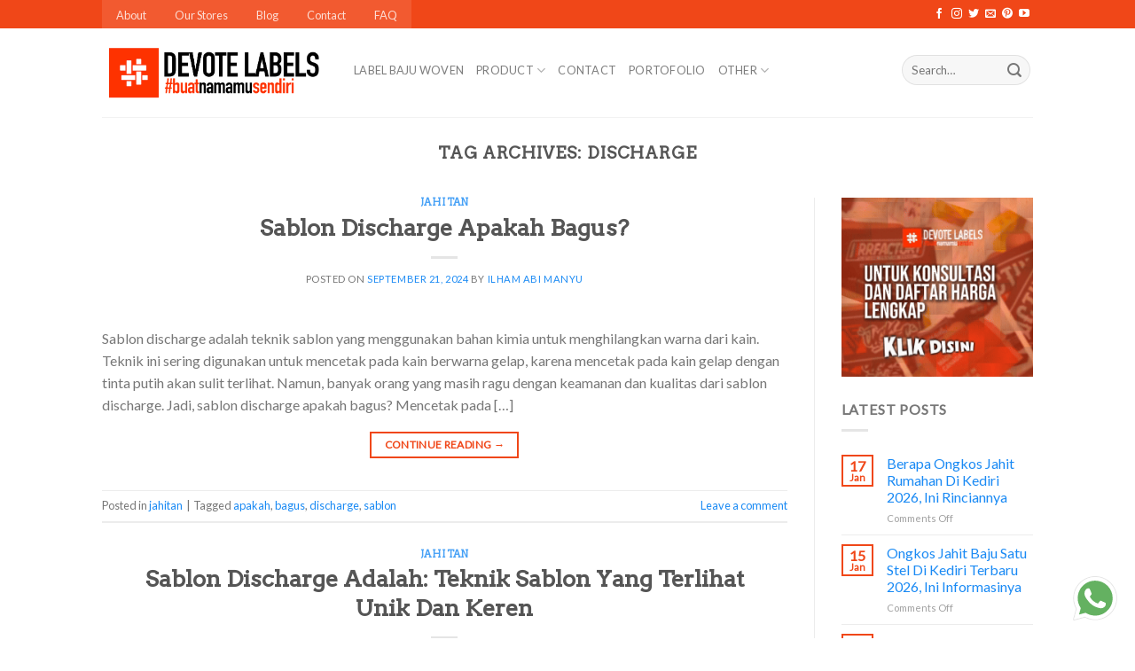

--- FILE ---
content_type: text/html; charset=UTF-8
request_url: https://wovendamask.co.id/tag/discharge/
body_size: 21739
content:
<!DOCTYPE html>
<html lang="en-US" class="loading-site no-js">
<head>
	<meta name="blogarama-site-verification" content="blogarama-7b642b6c-c6b9-485e-aca1-657d11a9370a">
	
	<!-- Meta Pixel Code -->
<script data-rocketlazyloadscript='[data-uri]' ></script>
<noscript><img height="1" width="1" style="display:none"
src="https://www.facebook.com/tr?id=2068251790592184&ev=PageView&noscript=1"
/></noscript>
<!-- End Meta Pixel Code -->
	
	
	
	
	<!-- Meta Pixel Code -->
<script data-rocketlazyloadscript='[data-uri]' ></script>
<noscript><img height="1" width="1" style="display:none"
src="https://www.facebook.com/tr?id=1569897143660880&ev=PageView&noscript=1"
/></noscript>
<!-- End Meta Pixel Code -->
	
	<!-- Meta Pixel Code -->
<script data-rocketlazyloadscript='[data-uri]' ></script>
<noscript><img height="1" width="1" style="display:none"
src="https://www.facebook.com/tr?id=1258735985941653&ev=PageView&noscript=1"
/></noscript>
<!-- End Meta Pixel Code -->
	
	<!-- Google tag (gtag.js) -->
<script data-rocketlazyloadscript='https://www.googletagmanager.com/gtag/js?id=G-8NJ9ZRL4BK' async ></script>
<script data-rocketlazyloadscript='[data-uri]' ></script>
	<meta charset="UTF-8" />
	<link rel="profile" href="http://gmpg.org/xfn/11" />
	<link rel="pingback" href="https://wovendamask.co.id/xmlrpc.php" />

	<script>(function(html){html.className = html.className.replace(/\bno-js\b/,'js')})(document.documentElement);</script>
<meta name='robots' content='index, follow, max-image-preview:large, max-snippet:-1, max-video-preview:-1' />
	<style>img:is([sizes="auto" i], [sizes^="auto," i]) { contain-intrinsic-size: 3000px 1500px }</style>
	<meta name="viewport" content="width=device-width, initial-scale=1" />
	<!-- This site is optimized with the Yoast SEO plugin v25.5 - https://yoast.com/wordpress/plugins/seo/ -->
	<title>discharge Archives - Jasa Pembuatan Label Baju Woven Damask</title><link rel="stylesheet" href="https://wovendamask.co.id/wp-content/cache/min/1/4837e36ed2702db68f511c2e24ac57a4.css" media="all" data-minify="1" />
	<link rel="canonical" href="https://wovendamask.co.id/tag/discharge/" />
	<meta property="og:locale" content="en_US" />
	<meta property="og:type" content="article" />
	<meta property="og:title" content="discharge Archives - Jasa Pembuatan Label Baju Woven Damask" />
	<meta property="og:url" content="https://wovendamask.co.id/tag/discharge/" />
	<meta property="og:site_name" content="Jasa Pembuatan Label Baju Woven Damask" />
	<meta property="og:image" content="https://tse1.mm.bing.net/th?q=sablon%20discharge%20apakah%20bagus&w=1280&h=760&c=5&rs=1&p=0" />
	<meta name="twitter:card" content="summary_large_image" />
	<meta name="twitter:image" content="https://tse1.mm.bing.net/th?q=sablon%20discharge%20apakah%20bagus&w=1280&h=760&c=5&rs=1&p=0" />
	<script type="application/ld+json" class="yoast-schema-graph">{"@context":"https://schema.org","@graph":[{"@type":"CollectionPage","@id":"https://wovendamask.co.id/tag/discharge/","url":"https://wovendamask.co.id/tag/discharge/","name":"discharge Archives - Jasa Pembuatan Label Baju Woven Damask","isPartOf":{"@id":"https://wovendamask.co.id/#website"},"breadcrumb":{"@id":"https://wovendamask.co.id/tag/discharge/#breadcrumb"},"inLanguage":"en-US"},{"@type":"BreadcrumbList","@id":"https://wovendamask.co.id/tag/discharge/#breadcrumb","itemListElement":[{"@type":"ListItem","position":1,"name":"Home","item":"https://wovendamask.co.id/"},{"@type":"ListItem","position":2,"name":"discharge"}]},{"@type":"WebSite","@id":"https://wovendamask.co.id/#website","url":"https://wovendamask.co.id/","name":"Jasa Pembuatan Label Baju Woven Damask","description":"Jasa Pembuatan Label Baju Woven, hangtag, Satin dan Plat.","publisher":{"@id":"https://wovendamask.co.id/#organization"},"potentialAction":[{"@type":"SearchAction","target":{"@type":"EntryPoint","urlTemplate":"https://wovendamask.co.id/?s={search_term_string}"},"query-input":{"@type":"PropertyValueSpecification","valueRequired":true,"valueName":"search_term_string"}}],"inLanguage":"en-US"},{"@type":"Organization","@id":"https://wovendamask.co.id/#organization","name":"Devote Label","url":"https://wovendamask.co.id/","logo":{"@type":"ImageObject","inLanguage":"en-US","@id":"https://wovendamask.co.id/#/schema/logo/image/","url":"https://wovendamask.co.id/wp-content/uploads/2021/08/header.png","contentUrl":"https://wovendamask.co.id/wp-content/uploads/2021/08/header.png","width":500,"height":99,"caption":"Devote Label"},"image":{"@id":"https://wovendamask.co.id/#/schema/logo/image/"}}]}</script>
	<!-- / Yoast SEO plugin. -->


<link rel='dns-prefetch' href='//cdn.jsdelivr.net' />
<link href='https://fonts.gstatic.com' crossorigin rel='preconnect' />
<link rel='prefetch' href='https://wovendamask.co.id/wp-content/themes/flatsome/assets/js/chunk.countup.js?ver=3.16.5' />
<link rel='prefetch' href='https://wovendamask.co.id/wp-content/themes/flatsome/assets/js/chunk.sticky-sidebar.js?ver=3.16.5' />
<link rel='prefetch' href='https://wovendamask.co.id/wp-content/themes/flatsome/assets/js/chunk.tooltips.js?ver=3.16.5' />
<link rel='prefetch' href='https://wovendamask.co.id/wp-content/themes/flatsome/assets/js/chunk.vendors-popups.js?ver=3.16.5' />
<link rel='prefetch' href='https://wovendamask.co.id/wp-content/themes/flatsome/assets/js/chunk.vendors-slider.js?ver=3.16.5' />
<link rel="alternate" type="application/rss+xml" title="Jasa Pembuatan Label Baju Woven Damask &raquo; Feed" href="https://wovendamask.co.id/feed/" />
<link rel="alternate" type="application/rss+xml" title="Jasa Pembuatan Label Baju Woven Damask &raquo; Comments Feed" href="https://wovendamask.co.id/comments/feed/" />
<link rel="alternate" type="application/rss+xml" title="Jasa Pembuatan Label Baju Woven Damask &raquo; discharge Tag Feed" href="https://wovendamask.co.id/tag/discharge/feed/" />
<style id='wp-emoji-styles-inline-css' type='text/css'>

	img.wp-smiley, img.emoji {
		display: inline !important;
		border: none !important;
		box-shadow: none !important;
		height: 1em !important;
		width: 1em !important;
		margin: 0 0.07em !important;
		vertical-align: -0.1em !important;
		background: none !important;
		padding: 0 !important;
	}
</style>
<style id='wp-block-library-inline-css' type='text/css'>
:root{--wp-admin-theme-color:#007cba;--wp-admin-theme-color--rgb:0,124,186;--wp-admin-theme-color-darker-10:#006ba1;--wp-admin-theme-color-darker-10--rgb:0,107,161;--wp-admin-theme-color-darker-20:#005a87;--wp-admin-theme-color-darker-20--rgb:0,90,135;--wp-admin-border-width-focus:2px;--wp-block-synced-color:#7a00df;--wp-block-synced-color--rgb:122,0,223;--wp-bound-block-color:var(--wp-block-synced-color)}@media (min-resolution:192dpi){:root{--wp-admin-border-width-focus:1.5px}}.wp-element-button{cursor:pointer}:root{--wp--preset--font-size--normal:16px;--wp--preset--font-size--huge:42px}:root .has-very-light-gray-background-color{background-color:#eee}:root .has-very-dark-gray-background-color{background-color:#313131}:root .has-very-light-gray-color{color:#eee}:root .has-very-dark-gray-color{color:#313131}:root .has-vivid-green-cyan-to-vivid-cyan-blue-gradient-background{background:linear-gradient(135deg,#00d084,#0693e3)}:root .has-purple-crush-gradient-background{background:linear-gradient(135deg,#34e2e4,#4721fb 50%,#ab1dfe)}:root .has-hazy-dawn-gradient-background{background:linear-gradient(135deg,#faaca8,#dad0ec)}:root .has-subdued-olive-gradient-background{background:linear-gradient(135deg,#fafae1,#67a671)}:root .has-atomic-cream-gradient-background{background:linear-gradient(135deg,#fdd79a,#004a59)}:root .has-nightshade-gradient-background{background:linear-gradient(135deg,#330968,#31cdcf)}:root .has-midnight-gradient-background{background:linear-gradient(135deg,#020381,#2874fc)}.has-regular-font-size{font-size:1em}.has-larger-font-size{font-size:2.625em}.has-normal-font-size{font-size:var(--wp--preset--font-size--normal)}.has-huge-font-size{font-size:var(--wp--preset--font-size--huge)}.has-text-align-center{text-align:center}.has-text-align-left{text-align:left}.has-text-align-right{text-align:right}#end-resizable-editor-section{display:none}.aligncenter{clear:both}.items-justified-left{justify-content:flex-start}.items-justified-center{justify-content:center}.items-justified-right{justify-content:flex-end}.items-justified-space-between{justify-content:space-between}.screen-reader-text{border:0;clip-path:inset(50%);height:1px;margin:-1px;overflow:hidden;padding:0;position:absolute;width:1px;word-wrap:normal!important}.screen-reader-text:focus{background-color:#ddd;clip-path:none;color:#444;display:block;font-size:1em;height:auto;left:5px;line-height:normal;padding:15px 23px 14px;text-decoration:none;top:5px;width:auto;z-index:100000}html :where(.has-border-color){border-style:solid}html :where([style*=border-top-color]){border-top-style:solid}html :where([style*=border-right-color]){border-right-style:solid}html :where([style*=border-bottom-color]){border-bottom-style:solid}html :where([style*=border-left-color]){border-left-style:solid}html :where([style*=border-width]){border-style:solid}html :where([style*=border-top-width]){border-top-style:solid}html :where([style*=border-right-width]){border-right-style:solid}html :where([style*=border-bottom-width]){border-bottom-style:solid}html :where([style*=border-left-width]){border-left-style:solid}html :where(img[class*=wp-image-]){height:auto;max-width:100%}:where(figure){margin:0 0 1em}html :where(.is-position-sticky){--wp-admin--admin-bar--position-offset:var(--wp-admin--admin-bar--height,0px)}@media screen and (max-width:600px){html :where(.is-position-sticky){--wp-admin--admin-bar--position-offset:0px}}
</style>
<style id='classic-theme-styles-inline-css' type='text/css'>
/*! This file is auto-generated */
.wp-block-button__link{color:#fff;background-color:#32373c;border-radius:9999px;box-shadow:none;text-decoration:none;padding:calc(.667em + 2px) calc(1.333em + 2px);font-size:1.125em}.wp-block-file__button{background:#32373c;color:#fff;text-decoration:none}
</style>


<style id='admin-bar-inline-css' type='text/css'>

    /* Hide CanvasJS credits for P404 charts specifically */
    #p404RedirectChart .canvasjs-chart-credit {
        display: none !important;
    }
    
    #p404RedirectChart canvas {
        border-radius: 6px;
    }

    .p404-redirect-adminbar-weekly-title {
        font-weight: bold;
        font-size: 14px;
        color: #fff;
        margin-bottom: 6px;
    }

    #wpadminbar #wp-admin-bar-p404_free_top_button .ab-icon:before {
        content: "\f103";
        color: #dc3545;
        top: 3px;
    }
    
    #wp-admin-bar-p404_free_top_button .ab-item {
        min-width: 80px !important;
        padding: 0px !important;
    }
    
    /* Ensure proper positioning and z-index for P404 dropdown */
    .p404-redirect-adminbar-dropdown-wrap { 
        min-width: 0; 
        padding: 0;
        position: static !important;
    }
    
    #wpadminbar #wp-admin-bar-p404_free_top_button_dropdown {
        position: static !important;
    }
    
    #wpadminbar #wp-admin-bar-p404_free_top_button_dropdown .ab-item {
        padding: 0 !important;
        margin: 0 !important;
    }
    
    .p404-redirect-dropdown-container {
        min-width: 340px;
        padding: 18px 18px 12px 18px;
        background: #23282d !important;
        color: #fff;
        border-radius: 12px;
        box-shadow: 0 8px 32px rgba(0,0,0,0.25);
        margin-top: 10px;
        position: relative !important;
        z-index: 999999 !important;
        display: block !important;
        border: 1px solid #444;
    }
    
    /* Ensure P404 dropdown appears on hover */
    #wpadminbar #wp-admin-bar-p404_free_top_button .p404-redirect-dropdown-container { 
        display: none !important;
    }
    
    #wpadminbar #wp-admin-bar-p404_free_top_button:hover .p404-redirect-dropdown-container { 
        display: block !important;
    }
    
    #wpadminbar #wp-admin-bar-p404_free_top_button:hover #wp-admin-bar-p404_free_top_button_dropdown .p404-redirect-dropdown-container {
        display: block !important;
    }
    
    .p404-redirect-card {
        background: #2c3338;
        border-radius: 8px;
        padding: 18px 18px 12px 18px;
        box-shadow: 0 2px 8px rgba(0,0,0,0.07);
        display: flex;
        flex-direction: column;
        align-items: flex-start;
        border: 1px solid #444;
    }
    
    .p404-redirect-btn {
        display: inline-block;
        background: #dc3545;
        color: #fff !important;
        font-weight: bold;
        padding: 5px 22px;
        border-radius: 8px;
        text-decoration: none;
        font-size: 17px;
        transition: background 0.2s, box-shadow 0.2s;
        margin-top: 8px;
        box-shadow: 0 2px 8px rgba(220,53,69,0.15);
        text-align: center;
        line-height: 1.6;
    }
    
    .p404-redirect-btn:hover {
        background: #c82333;
        color: #fff !important;
        box-shadow: 0 4px 16px rgba(220,53,69,0.25);
    }
    
    /* Prevent conflicts with other admin bar dropdowns */
    #wpadminbar .ab-top-menu > li:hover > .ab-item,
    #wpadminbar .ab-top-menu > li.hover > .ab-item {
        z-index: auto;
    }
    
    #wpadminbar #wp-admin-bar-p404_free_top_button:hover > .ab-item {
        z-index: 999998 !important;
    }
    
</style>

<style id='woocommerce-inline-inline-css' type='text/css'>
.woocommerce form .form-row .required { visibility: visible; }
</style>

<style id='ez-toc-inline-css' type='text/css'>
div#ez-toc-container .ez-toc-title {font-size: 120%;}div#ez-toc-container .ez-toc-title {font-weight: 500;}div#ez-toc-container ul li , div#ez-toc-container ul li a {font-size: 95%;}div#ez-toc-container ul li , div#ez-toc-container ul li a {font-weight: 500;}div#ez-toc-container nav ul ul li {font-size: 90%;}div#ez-toc-container {width: 100%;}
.ez-toc-container-direction {direction: ltr;}.ez-toc-counter ul{counter-reset: item ;}.ez-toc-counter nav ul li a::before {content: counters(item, '.', decimal) '. ';display: inline-block;counter-increment: item;flex-grow: 0;flex-shrink: 0;margin-right: .2em; float: left; }.ez-toc-widget-direction {direction: ltr;}.ez-toc-widget-container ul{counter-reset: item ;}.ez-toc-widget-container nav ul li a::before {content: counters(item, '.', decimal) '. ';display: inline-block;counter-increment: item;flex-grow: 0;flex-shrink: 0;margin-right: .2em; float: left; }
</style>


<style id='flatsome-main-inline-css' type='text/css'>
@font-face {
				font-family: "fl-icons";
				font-display: block;
				src: url(https://wovendamask.co.id/wp-content/themes/flatsome/assets/css/icons/fl-icons.eot?v=3.16.5);
				src:
					url(https://wovendamask.co.id/wp-content/themes/flatsome/assets/css/icons/fl-icons.eot#iefix?v=3.16.5) format("embedded-opentype"),
					url(https://wovendamask.co.id/wp-content/themes/flatsome/assets/css/icons/fl-icons.woff2?v=3.16.5) format("woff2"),
					url(https://wovendamask.co.id/wp-content/themes/flatsome/assets/css/icons/fl-icons.ttf?v=3.16.5) format("truetype"),
					url(https://wovendamask.co.id/wp-content/themes/flatsome/assets/css/icons/fl-icons.woff?v=3.16.5) format("woff"),
					url(https://wovendamask.co.id/wp-content/themes/flatsome/assets/css/icons/fl-icons.svg?v=3.16.5#fl-icons) format("svg");
			}
</style>


<script type="text/javascript" src="https://wovendamask.co.id/wp-includes/js/jquery/jquery.min.js?ver=3.7.1" id="jquery-core-js"></script>
<script type="text/javascript" src="https://wovendamask.co.id/wp-content/plugins/woocommerce/assets/js/jquery-blockui/jquery.blockUI.min.js?ver=2.7.0-wc.10.0.5" id="jquery-blockui-js" defer="defer" data-wp-strategy="defer"></script>
<script type="text/javascript" id="wc-add-to-cart-js-extra">
/* <![CDATA[ */
var wc_add_to_cart_params = {"ajax_url":"\/wp-admin\/admin-ajax.php","wc_ajax_url":"\/?wc-ajax=%%endpoint%%","i18n_view_cart":"View cart","cart_url":"https:\/\/wovendamask.co.id\/cart\/","is_cart":"","cart_redirect_after_add":"no"};
/* ]]> */
</script>
<script type="text/javascript" src="https://wovendamask.co.id/wp-content/plugins/woocommerce/assets/js/frontend/add-to-cart.min.js?ver=10.0.5" id="wc-add-to-cart-js" defer="defer" data-wp-strategy="defer"></script>
<script type="text/javascript" src="https://wovendamask.co.id/wp-content/plugins/woocommerce/assets/js/js-cookie/js.cookie.min.js?ver=2.1.4-wc.10.0.5" id="js-cookie-js" defer="defer" data-wp-strategy="defer"></script>
<script type="text/javascript" id="woocommerce-js-extra">
/* <![CDATA[ */
var woocommerce_params = {"ajax_url":"\/wp-admin\/admin-ajax.php","wc_ajax_url":"\/?wc-ajax=%%endpoint%%","i18n_password_show":"Show password","i18n_password_hide":"Hide password"};
/* ]]> */
</script>
<script type="text/javascript" src="https://wovendamask.co.id/wp-content/plugins/woocommerce/assets/js/frontend/woocommerce.min.js?ver=10.0.5" id="woocommerce-js" defer="defer" data-wp-strategy="defer"></script>
<link rel="https://api.w.org/" href="https://wovendamask.co.id/wp-json/" /><link rel="alternate" title="JSON" type="application/json" href="https://wovendamask.co.id/wp-json/wp/v2/tags/353" /><link rel="EditURI" type="application/rsd+xml" title="RSD" href="https://wovendamask.co.id/xmlrpc.php?rsd" />
<meta name="generator" content="WordPress 6.8.3" />
<meta name="generator" content="WooCommerce 10.0.5" />
<!-- Google site verification - Google for WooCommerce -->
<meta name="google-site-verification" content="-uUGAWwbjLKo7SL58Jb5y5ZTRav4QdBnPgoBErvDUKE" />
<style>.bg{opacity: 0; transition: opacity 1s; -webkit-transition: opacity 1s;} .bg-loaded{opacity: 1;}</style>	<noscript><style>.woocommerce-product-gallery{ opacity: 1 !important; }</style></noscript>
	<link rel="icon" href="https://wovendamask.co.id/wp-content/uploads/2021/08/favicon.png" sizes="32x32" />
<link rel="icon" href="https://wovendamask.co.id/wp-content/uploads/2021/08/favicon.png" sizes="192x192" />
<link rel="apple-touch-icon" href="https://wovendamask.co.id/wp-content/uploads/2021/08/favicon.png" />
<meta name="msapplication-TileImage" content="https://wovendamask.co.id/wp-content/uploads/2021/08/favicon.png" />
<style id="custom-css" type="text/css">:root {--primary-color: #f04718;}.header-main{height: 100px}#logo img{max-height: 100px}#logo{width:254px;}.header-bottom{min-height: 35px}.header-top{min-height: 20px}.transparent .header-main{height: 244px}.transparent #logo img{max-height: 244px}.has-transparent + .page-title:first-of-type,.has-transparent + #main > .page-title,.has-transparent + #main > div > .page-title,.has-transparent + #main .page-header-wrapper:first-of-type .page-title{padding-top: 274px;}.header.show-on-scroll,.stuck .header-main{height:70px!important}.stuck #logo img{max-height: 70px!important}.search-form{ width: 85%;}.header-bg-color {background-color: #FFF}.header-bottom {background-color: #FFFFFF}.header-main .nav > li > a{line-height: 14px }.header-wrapper:not(.stuck) .header-main .header-nav{margin-top: -6px }.stuck .header-main .nav > li > a{line-height: 50px }.header-bottom-nav > li > a{line-height: 32px }@media (max-width: 549px) {.header-main{height: 71px}#logo img{max-height: 71px}}.nav-dropdown{font-size:104%}/* Color */.accordion-title.active, .has-icon-bg .icon .icon-inner,.logo a, .primary.is-underline, .primary.is-link, .badge-outline .badge-inner, .nav-outline > li.active> a,.nav-outline >li.active > a, .cart-icon strong,[data-color='primary'], .is-outline.primary{color: #f04718;}/* Color !important */[data-text-color="primary"]{color: #f04718!important;}/* Background Color */[data-text-bg="primary"]{background-color: #f04718;}/* Background */.scroll-to-bullets a,.featured-title, .label-new.menu-item > a:after, .nav-pagination > li > .current,.nav-pagination > li > span:hover,.nav-pagination > li > a:hover,.has-hover:hover .badge-outline .badge-inner,button[type="submit"], .button.wc-forward:not(.checkout):not(.checkout-button), .button.submit-button, .button.primary:not(.is-outline),.featured-table .title,.is-outline:hover, .has-icon:hover .icon-label,.nav-dropdown-bold .nav-column li > a:hover, .nav-dropdown.nav-dropdown-bold > li > a:hover, .nav-dropdown-bold.dark .nav-column li > a:hover, .nav-dropdown.nav-dropdown-bold.dark > li > a:hover, .header-vertical-menu__opener ,.is-outline:hover, .tagcloud a:hover,.grid-tools a, input[type='submit']:not(.is-form), .box-badge:hover .box-text, input.button.alt,.nav-box > li > a:hover,.nav-box > li.active > a,.nav-pills > li.active > a ,.current-dropdown .cart-icon strong, .cart-icon:hover strong, .nav-line-bottom > li > a:before, .nav-line-grow > li > a:before, .nav-line > li > a:before,.banner, .header-top, .slider-nav-circle .flickity-prev-next-button:hover svg, .slider-nav-circle .flickity-prev-next-button:hover .arrow, .primary.is-outline:hover, .button.primary:not(.is-outline), input[type='submit'].primary, input[type='submit'].primary, input[type='reset'].button, input[type='button'].primary, .badge-inner{background-color: #f04718;}/* Border */.nav-vertical.nav-tabs > li.active > a,.scroll-to-bullets a.active,.nav-pagination > li > .current,.nav-pagination > li > span:hover,.nav-pagination > li > a:hover,.has-hover:hover .badge-outline .badge-inner,.accordion-title.active,.featured-table,.is-outline:hover, .tagcloud a:hover,blockquote, .has-border, .cart-icon strong:after,.cart-icon strong,.blockUI:before, .processing:before,.loading-spin, .slider-nav-circle .flickity-prev-next-button:hover svg, .slider-nav-circle .flickity-prev-next-button:hover .arrow, .primary.is-outline:hover{border-color: #f04718}.nav-tabs > li.active > a{border-top-color: #f04718}.widget_shopping_cart_content .blockUI.blockOverlay:before { border-left-color: #f04718 }.woocommerce-checkout-review-order .blockUI.blockOverlay:before { border-left-color: #f04718 }/* Fill */.slider .flickity-prev-next-button:hover svg,.slider .flickity-prev-next-button:hover .arrow{fill: #f04718;}/* Focus */.primary:focus-visible, .submit-button:focus-visible, button[type="submit"]:focus-visible { outline-color: #f04718!important; }/* Background Color */[data-icon-label]:after, .secondary.is-underline:hover,.secondary.is-outline:hover,.icon-label,.button.secondary:not(.is-outline),.button.alt:not(.is-outline), .badge-inner.on-sale, .button.checkout, .single_add_to_cart_button, .current .breadcrumb-step{ background-color:#0091ce; }[data-text-bg="secondary"]{background-color: #0091ce;}/* Color */.secondary.is-underline,.secondary.is-link, .secondary.is-outline,.stars a.active, .star-rating:before, .woocommerce-page .star-rating:before,.star-rating span:before, .color-secondary{color: #0091ce}/* Color !important */[data-text-color="secondary"]{color: #0091ce!important;}/* Border */.secondary.is-outline:hover{border-color:#0091ce}/* Focus */.secondary:focus-visible, .alt:focus-visible { outline-color: #0091ce!important; }body{font-size: 100%;}@media screen and (max-width: 549px){body{font-size: 103%;}}body{font-family: Lato, sans-serif;}body {font-weight: 400;font-style: normal;}.nav > li > a {font-family: Lato, sans-serif;}.mobile-sidebar-levels-2 .nav > li > ul > li > a {font-family: Lato, sans-serif;}.nav > li > a,.mobile-sidebar-levels-2 .nav > li > ul > li > a {font-weight: 400;font-style: normal;}h1,h2,h3,h4,h5,h6,.heading-font, .off-canvas-center .nav-sidebar.nav-vertical > li > a{font-family: Arvo, sans-serif;}.alt-font{font-family: "Dancing Script", sans-serif;}.alt-font {font-weight: 400!important;font-style: normal!important;}a{color: #1a8af4;}@media screen and (min-width: 550px){.products .box-vertical .box-image{min-width: 300px!important;width: 300px!important;}}.footer-1{background-color: #EFEFEF}.footer-2{background-color: #FFFFFF}.absolute-footer, html{background-color: #FFFFFF}.page-title-small + main .product-container > .row{padding-top:0;}.nav-vertical-fly-out > li + li {border-top-width: 1px; border-top-style: solid;}.label-new.menu-item > a:after{content:"New";}.label-hot.menu-item > a:after{content:"Hot";}.label-sale.menu-item > a:after{content:"Sale";}.label-popular.menu-item > a:after{content:"Popular";}</style><style id="kirki-inline-styles">/* latin */
@font-face {
  font-family: 'Arvo';
  font-style: normal;
  font-weight: 400;
  font-display: swap;
  src: url(https://wovendamask.co.id/wp-content/fonts/arvo/font) format('woff');
  unicode-range: U+0000-00FF, U+0131, U+0152-0153, U+02BB-02BC, U+02C6, U+02DA, U+02DC, U+0304, U+0308, U+0329, U+2000-206F, U+20AC, U+2122, U+2191, U+2193, U+2212, U+2215, U+FEFF, U+FFFD;
}/* latin-ext */
@font-face {
  font-family: 'Lato';
  font-style: normal;
  font-weight: 400;
  font-display: swap;
  src: url(https://wovendamask.co.id/wp-content/fonts/lato/font) format('woff');
  unicode-range: U+0100-02BA, U+02BD-02C5, U+02C7-02CC, U+02CE-02D7, U+02DD-02FF, U+0304, U+0308, U+0329, U+1D00-1DBF, U+1E00-1E9F, U+1EF2-1EFF, U+2020, U+20A0-20AB, U+20AD-20C0, U+2113, U+2C60-2C7F, U+A720-A7FF;
}
/* latin */
@font-face {
  font-family: 'Lato';
  font-style: normal;
  font-weight: 400;
  font-display: swap;
  src: url(https://wovendamask.co.id/wp-content/fonts/lato/font) format('woff');
  unicode-range: U+0000-00FF, U+0131, U+0152-0153, U+02BB-02BC, U+02C6, U+02DA, U+02DC, U+0304, U+0308, U+0329, U+2000-206F, U+20AC, U+2122, U+2191, U+2193, U+2212, U+2215, U+FEFF, U+FFFD;
}/* vietnamese */
@font-face {
  font-family: 'Dancing Script';
  font-style: normal;
  font-weight: 400;
  font-display: swap;
  src: url(https://wovendamask.co.id/wp-content/fonts/dancing-script/font) format('woff');
  unicode-range: U+0102-0103, U+0110-0111, U+0128-0129, U+0168-0169, U+01A0-01A1, U+01AF-01B0, U+0300-0301, U+0303-0304, U+0308-0309, U+0323, U+0329, U+1EA0-1EF9, U+20AB;
}
/* latin-ext */
@font-face {
  font-family: 'Dancing Script';
  font-style: normal;
  font-weight: 400;
  font-display: swap;
  src: url(https://wovendamask.co.id/wp-content/fonts/dancing-script/font) format('woff');
  unicode-range: U+0100-02BA, U+02BD-02C5, U+02C7-02CC, U+02CE-02D7, U+02DD-02FF, U+0304, U+0308, U+0329, U+1D00-1DBF, U+1E00-1E9F, U+1EF2-1EFF, U+2020, U+20A0-20AB, U+20AD-20C0, U+2113, U+2C60-2C7F, U+A720-A7FF;
}
/* latin */
@font-face {
  font-family: 'Dancing Script';
  font-style: normal;
  font-weight: 400;
  font-display: swap;
  src: url(https://wovendamask.co.id/wp-content/fonts/dancing-script/font) format('woff');
  unicode-range: U+0000-00FF, U+0131, U+0152-0153, U+02BB-02BC, U+02C6, U+02DA, U+02DC, U+0304, U+0308, U+0329, U+2000-206F, U+20AC, U+2122, U+2191, U+2193, U+2212, U+2215, U+FEFF, U+FFFD;
}</style><noscript><style id="rocket-lazyload-nojs-css">.rll-youtube-player, [data-lazy-src]{display:none !important;}</style></noscript></head>

<body class="archive tag tag-discharge tag-353 wp-theme-flatsome theme-flatsome woocommerce-no-js full-width lightbox nav-dropdown-has-arrow nav-dropdown-has-shadow nav-dropdown-has-border">


<a class="skip-link screen-reader-text" href="#main">Skip to content</a>

<div id="wrapper">

	
	<header id="header" class="header has-sticky sticky-jump">
		<div class="header-wrapper">
			<div id="top-bar" class="header-top nav-dark hide-for-medium">
    <div class="flex-row container">
      <div class="flex-col hide-for-medium flex-left">
          <ul class="nav nav-left medium-nav-center nav-small  nav-tabs">
              <li id="menu-item-4514" class="menu-item menu-item-type-post_type menu-item-object-page menu-item-4514 menu-item-design-default"><a href="https://wovendamask.co.id/elements/pages/about/" class="nav-top-link">About</a></li>
<li id="menu-item-4491" class="menu-item menu-item-type-post_type menu-item-object-page menu-item-4491 menu-item-design-default"><a href="https://wovendamask.co.id/elements/pages/our-stores/" class="nav-top-link">Our Stores</a></li>
<li id="menu-item-4515" class="menu-item menu-item-type-post_type menu-item-object-page current_page_parent menu-item-4515 menu-item-design-default"><a href="https://wovendamask.co.id/blog/" class="nav-top-link">Blog</a></li>
<li id="menu-item-7793" class="menu-item menu-item-type-custom menu-item-object-custom menu-item-7793 menu-item-design-default"><a href="https://wovendamask.co.id/contact/" class="nav-top-link">Contact</a></li>
<li id="menu-item-4528" class="menu-item menu-item-type-post_type menu-item-object-page menu-item-4528 menu-item-design-default"><a href="https://wovendamask.co.id/elements/pages/faq/" class="nav-top-link">FAQ</a></li>
          </ul>
      </div>

      <div class="flex-col hide-for-medium flex-center">
          <ul class="nav nav-center nav-small  nav-tabs">
                        </ul>
      </div>

      <div class="flex-col hide-for-medium flex-right">
         <ul class="nav top-bar-nav nav-right nav-small  nav-tabs">
              <li class="html header-social-icons ml-0">
	<div class="social-icons follow-icons" ><a href="http://url" target="_blank" data-label="Facebook" rel="noopener noreferrer nofollow" class="icon plain facebook tooltip" title="Follow on Facebook" aria-label="Follow on Facebook"><i class="icon-facebook" ></i></a><a href="https://www.instagram.com/devote.labels/" target="_blank" rel="noopener noreferrer nofollow" data-label="Instagram" class="icon plain  instagram tooltip" title="Follow on Instagram" aria-label="Follow on Instagram"><i class="icon-instagram" ></i></a><a href="http://url" target="_blank" data-label="Twitter" rel="noopener noreferrer nofollow" class="icon plain  twitter tooltip" title="Follow on Twitter" aria-label="Follow on Twitter"><i class="icon-twitter" ></i></a><a href="mailto:devotelabels@gmail.com" data-label="E-mail" rel="nofollow" class="icon plain  email tooltip" title="Send us an email" aria-label="Send us an email"><i class="icon-envelop" ></i></a><a href="https://id.pinterest.com/devotelabels/" target="_blank" rel="noopener noreferrer nofollow"  data-label="Pinterest"  class="icon plain  pinterest tooltip" title="Follow on Pinterest" aria-label="Follow on Pinterest"><i class="icon-pinterest" ></i></a><a href="https://www.youtube.com/channel/UC6DeCvZxV1bRjqNyJ0AkRdw" target="_blank" rel="noopener noreferrer nofollow" data-label="YouTube" class="icon plain  youtube tooltip" title="Follow on YouTube" aria-label="Follow on YouTube"><i class="icon-youtube" ></i></a></div></li>
          </ul>
      </div>

      
    </div>
</div>
<div id="masthead" class="header-main ">
      <div class="header-inner flex-row container logo-left medium-logo-center" role="navigation">

          <!-- Logo -->
          <div id="logo" class="flex-col logo">
            
<!-- Header logo -->
<a href="https://wovendamask.co.id/" title="Jasa Pembuatan Label Baju Woven Damask - Jasa Pembuatan Label Baju Woven, hangtag, Satin dan Plat." rel="home">
		<img width="807" height="218" src="data:image/svg+xml,%3Csvg%20xmlns='http://www.w3.org/2000/svg'%20viewBox='0%200%20807%20218'%3E%3C/svg%3E" class="header_logo header-logo" alt="Jasa Pembuatan Label Baju Woven Damask" data-lazy-src="https://wovendamask.co.id/wp-content/uploads/2023/05/devotelabels.png"/><noscript><img width="807" height="218" src="https://wovendamask.co.id/wp-content/uploads/2023/05/devotelabels.png" class="header_logo header-logo" alt="Jasa Pembuatan Label Baju Woven Damask"/></noscript><img  width="807" height="218" src="data:image/svg+xml,%3Csvg%20xmlns='http://www.w3.org/2000/svg'%20viewBox='0%200%20807%20218'%3E%3C/svg%3E" class="header-logo-dark" alt="Jasa Pembuatan Label Baju Woven Damask" data-lazy-src="https://wovendamask.co.id/wp-content/uploads/2023/05/devotelabels.png"/><noscript><img  width="807" height="218" src="https://wovendamask.co.id/wp-content/uploads/2023/05/devotelabels.png" class="header-logo-dark" alt="Jasa Pembuatan Label Baju Woven Damask"/></noscript></a>
          </div>

          <!-- Mobile Left Elements -->
          <div class="flex-col show-for-medium flex-left">
            <ul class="mobile-nav nav nav-left ">
              <li class="nav-icon has-icon">
  <div class="header-button">		<a href="#" data-open="#main-menu" data-pos="left" data-bg="main-menu-overlay" data-color="" class="icon primary button round is-small" aria-label="Menu" aria-controls="main-menu" aria-expanded="false">

		  <i class="icon-menu" ></i>
		  		</a>
	 </div> </li>
            </ul>
          </div>

          <!-- Left Elements -->
          <div class="flex-col hide-for-medium flex-left
            flex-grow">
            <ul class="header-nav header-nav-main nav nav-left  nav-uppercase" >
              <li id="menu-item-3097" class="menu-item menu-item-type-custom menu-item-object-custom menu-item-home menu-item-3097 menu-item-design-default"><a href="https://wovendamask.co.id/" class="nav-top-link">Label Baju Woven</a></li>
<li id="menu-item-3116" class="menu-item menu-item-type-post_type menu-item-object-page menu-item-has-children menu-item-3116 menu-item-design-default has-dropdown"><a href="https://wovendamask.co.id/produk/" class="nav-top-link" aria-expanded="false" aria-haspopup="menu">Product<i class="icon-angle-down" ></i></a>
<ul class="sub-menu nav-dropdown nav-dropdown-bold dropdown-uppercase">
	<li id="menu-item-4679" class="menu-item menu-item-type-custom menu-item-object-custom menu-item-4679"><a href="https://wovendamask.co.id/produk-label-baju-woven-damask/">Wovendamask</a></li>
	<li id="menu-item-4680" class="menu-item menu-item-type-custom menu-item-object-custom menu-item-home menu-item-4680"><a href="https://wovendamask.co.id/#">Satin</a></li>
	<li id="menu-item-4681" class="menu-item menu-item-type-custom menu-item-object-custom menu-item-home menu-item-4681"><a href="https://wovendamask.co.id/#">Hangtag</a></li>
	<li id="menu-item-4682" class="menu-item menu-item-type-custom menu-item-object-custom menu-item-home menu-item-4682"><a href="https://wovendamask.co.id/#">Label Plat</a></li>
	<li id="menu-item-4683" class="menu-item menu-item-type-custom menu-item-object-custom menu-item-home menu-item-4683"><a href="https://wovendamask.co.id/#">Akrilik</a></li>
</ul>
</li>
<li id="menu-item-5059" class="menu-item menu-item-type-custom menu-item-object-custom menu-item-5059 menu-item-design-default"><a href="https://wovendamask.co.id/contact/" class="nav-top-link">Contact</a></li>
<li id="menu-item-4657" class="menu-item menu-item-type-post_type menu-item-object-page menu-item-4657 menu-item-design-default"><a href="https://wovendamask.co.id/portofolio/" class="nav-top-link">Portofolio</a></li>
<li id="menu-item-4684" class="menu-item menu-item-type-custom menu-item-object-custom menu-item-home menu-item-has-children menu-item-4684 menu-item-design-default has-dropdown"><a href="https://wovendamask.co.id/#" class="nav-top-link" aria-expanded="false" aria-haspopup="menu">Other<i class="icon-angle-down" ></i></a>
<ul class="sub-menu nav-dropdown nav-dropdown-bold dropdown-uppercase">
	<li id="menu-item-4660" class="menu-item menu-item-type-post_type menu-item-object-page current_page_parent menu-item-4660"><a href="https://wovendamask.co.id/blog/">Artikel</a></li>
	<li id="menu-item-4659" class="menu-item menu-item-type-post_type menu-item-object-page menu-item-4659"><a href="https://wovendamask.co.id/elements/pages/about/">About</a></li>
</ul>
</li>
            </ul>
          </div>

          <!-- Right Elements -->
          <div class="flex-col hide-for-medium flex-right">
            <ul class="header-nav header-nav-main nav nav-right  nav-uppercase">
              <li class="header-search-form search-form html relative has-icon">
	<div class="header-search-form-wrapper">
		<div class="searchform-wrapper ux-search-box relative form-flat is-normal"><form role="search" method="get" class="searchform" action="https://wovendamask.co.id/">
	<div class="flex-row relative">
						<div class="flex-col flex-grow">
			<label class="screen-reader-text" for="woocommerce-product-search-field-0">Search for:</label>
			<input type="search" id="woocommerce-product-search-field-0" class="search-field mb-0" placeholder="Search&hellip;" value="" name="s" />
			<input type="hidden" name="post_type" value="product" />
					</div>
		<div class="flex-col">
			<button type="submit" value="Search" class="ux-search-submit submit-button secondary button  icon mb-0" aria-label="Submit">
				<i class="icon-search" ></i>			</button>
		</div>
	</div>
	<div class="live-search-results text-left z-top"></div>
</form>
</div>	</div>
</li>
            </ul>
          </div>

          <!-- Mobile Right Elements -->
          <div class="flex-col show-for-medium flex-right">
            <ul class="mobile-nav nav nav-right ">
              <li class="header-search-form search-form html relative has-icon">
	<div class="header-search-form-wrapper">
		<div class="searchform-wrapper ux-search-box relative form-flat is-normal"><form role="search" method="get" class="searchform" action="https://wovendamask.co.id/">
	<div class="flex-row relative">
						<div class="flex-col flex-grow">
			<label class="screen-reader-text" for="woocommerce-product-search-field-1">Search for:</label>
			<input type="search" id="woocommerce-product-search-field-1" class="search-field mb-0" placeholder="Search&hellip;" value="" name="s" />
			<input type="hidden" name="post_type" value="product" />
					</div>
		<div class="flex-col">
			<button type="submit" value="Search" class="ux-search-submit submit-button secondary button  icon mb-0" aria-label="Submit">
				<i class="icon-search" ></i>			</button>
		</div>
	</div>
	<div class="live-search-results text-left z-top"></div>
</form>
</div>	</div>
</li>
            </ul>
          </div>

      </div>

            <div class="container"><div class="top-divider full-width"></div></div>
      </div>

<div class="header-bg-container fill"><div class="header-bg-image fill"></div><div class="header-bg-color fill"></div></div>		</div>
	</header>

	
	<main id="main" class="">

<div id="content" class="blog-wrapper blog-archive page-wrapper">
		<header class="archive-page-header">
	<div class="row">
	<div class="large-12 text-center col">
	<h1 class="page-title is-large uppercase">
		Tag Archives: <span>discharge</span>	</h1>
		</div>
	</div>
</header>


<div class="row row-large row-divided ">

	<div class="large-9 col">
		<div id="post-list">


<article id="post-102" class="post-102 post type-post status-publish format-standard hentry category-jahitan tag-apakah tag-bagus tag-discharge tag-sablon">
	<div class="article-inner ">
		<header class="entry-header">
	<div class="entry-header-text entry-header-text-top text-center">
		<h6 class="entry-category is-xsmall"><a href="https://wovendamask.co.id/category/jahitan/" rel="category tag">jahitan</a></h6><h2 class="entry-title"><a href="https://wovendamask.co.id/sablon-discharge-apakah-bagus/" rel="bookmark" class="plain">Sablon Discharge Apakah Bagus?</a></h2><div class="entry-divider is-divider small"></div>
	<div class="entry-meta uppercase is-xsmall">
		<span class="posted-on">Posted on <a href="https://wovendamask.co.id/sablon-discharge-apakah-bagus/" rel="bookmark"><time class="entry-date published" datetime="2024-09-21T20:51:55+07:00">September 21, 2024</time><time class="updated" datetime="2023-06-22T08:29:59+07:00">June 22, 2023</time></a></span><span class="byline"> by <span class="meta-author vcard"><a class="url fn n" href="https://wovendamask.co.id/author/devote-labels/">ILHAM ABI MANYU</a></span></span>	</div>
	</div>
	</header>
		<div class="entry-content">
		<div class="entry-summary">
		<p>Sablon discharge adalah teknik sablon yang menggunakan bahan kimia untuk menghilangkan warna dari kain. Teknik ini sering digunakan untuk mencetak pada kain berwarna gelap, karena mencetak pada kain gelap dengan tinta putih akan sulit terlihat. Namun, banyak orang yang masih ragu dengan keamanan dan kualitas dari sablon discharge. Jadi, sablon discharge apakah bagus? Mencetak pada [&#8230;]
		<div class="text-center">
			<a class="more-link button primary is-outline is-smaller" href="https://wovendamask.co.id/sablon-discharge-apakah-bagus/">Continue reading <span class="meta-nav">&rarr;</span></a>
		</div>
	</div>
	
</div>
		<footer class="entry-meta clearfix">
					<span class="cat-links">
			Posted in <a href="https://wovendamask.co.id/category/jahitan/" rel="category tag">jahitan</a>		</span>

				<span class="sep">&nbsp;|&nbsp;</span>
		<span class="tags-links">
			Tagged <a href="https://wovendamask.co.id/tag/apakah/" rel="tag">apakah</a>, <a href="https://wovendamask.co.id/tag/bagus/" rel="tag">bagus</a>, <a href="https://wovendamask.co.id/tag/discharge/" rel="tag">discharge</a>, <a href="https://wovendamask.co.id/tag/sablon/" rel="tag">sablon</a>		</span>
			
		<span class="comments-link pull-right"><a href="https://wovendamask.co.id/sablon-discharge-apakah-bagus/#respond">Leave a comment</a></span>
	</footer>
	</div>
</article>


<article id="post-93" class="post-93 post type-post status-publish format-standard hentry category-jahitan tag-adalah tag-discharge tag-sablon">
	<div class="article-inner ">
		<header class="entry-header">
	<div class="entry-header-text entry-header-text-top text-center">
		<h6 class="entry-category is-xsmall"><a href="https://wovendamask.co.id/category/jahitan/" rel="category tag">jahitan</a></h6><h2 class="entry-title"><a href="https://wovendamask.co.id/sablon-discharge-adalah/" rel="bookmark" class="plain">Sablon Discharge Adalah: Teknik Sablon Yang Terlihat Unik Dan Keren</a></h2><div class="entry-divider is-divider small"></div>
	<div class="entry-meta uppercase is-xsmall">
		<span class="posted-on">Posted on <a href="https://wovendamask.co.id/sablon-discharge-adalah/" rel="bookmark"><time class="entry-date published" datetime="2024-09-01T04:31:59+07:00">September 1, 2024</time><time class="updated" datetime="2023-06-22T08:30:11+07:00">June 22, 2023</time></a></span><span class="byline"> by <span class="meta-author vcard"><a class="url fn n" href="https://wovendamask.co.id/author/devote-labels/">ILHAM ABI MANYU</a></span></span>	</div>
	</div>
	</header>
		<div class="entry-content">
		<div class="entry-summary">
		<p>Sablon discharge adalah salah satu teknik sablon yang sedang populer di kalangan penggemar kaos dan fashion. Teknik ini memberikan hasil cetakan yang unik dan keren, serta terlihat berbeda dari teknik sablon pada umumnya. Sablon discharge adalah teknik sablon di mana pewarna pada kain dicuci dan dihilangkan sebagian atau seluruhnya. Teknik ini menggunakan bahan kimia yang [&#8230;]
		<div class="text-center">
			<a class="more-link button primary is-outline is-smaller" href="https://wovendamask.co.id/sablon-discharge-adalah/">Continue reading <span class="meta-nav">&rarr;</span></a>
		</div>
	</div>
	
</div>
		<footer class="entry-meta clearfix">
					<span class="cat-links">
			Posted in <a href="https://wovendamask.co.id/category/jahitan/" rel="category tag">jahitan</a>		</span>

				<span class="sep">&nbsp;|&nbsp;</span>
		<span class="tags-links">
			Tagged <a href="https://wovendamask.co.id/tag/adalah/" rel="tag">adalah</a>, <a href="https://wovendamask.co.id/tag/discharge/" rel="tag">discharge</a>, <a href="https://wovendamask.co.id/tag/sablon/" rel="tag">sablon</a>		</span>
			
		<span class="comments-link pull-right"><a href="https://wovendamask.co.id/sablon-discharge-adalah/#respond">Leave a comment</a></span>
	</footer>
	</div>
</article>


<article id="post-5870" class="post-5870 post type-post status-publish format-standard hentry category-jahitan tag-discharge tag-sablon tag-terdekat">
	<div class="article-inner ">
		<header class="entry-header">
	<div class="entry-header-text entry-header-text-top text-center">
		<h6 class="entry-category is-xsmall"><a href="https://wovendamask.co.id/category/jahitan/" rel="category tag">jahitan</a></h6><h2 class="entry-title"><a href="https://wovendamask.co.id/sablon-discharge-terdekat/" rel="bookmark" class="plain">Sablon Discharge Terdekat: Review, Tutorial, Dan Panduan</a></h2><div class="entry-divider is-divider small"></div>
	<div class="entry-meta uppercase is-xsmall">
		<span class="posted-on">Posted on <a href="https://wovendamask.co.id/sablon-discharge-terdekat/" rel="bookmark"><time class="entry-date published" datetime="2024-08-17T11:54:52+07:00">August 17, 2024</time><time class="updated" datetime="2023-06-22T08:30:36+07:00">June 22, 2023</time></a></span><span class="byline"> by <span class="meta-author vcard"><a class="url fn n" href="https://wovendamask.co.id/author/devote-labels/">ILHAM ABI MANYU</a></span></span>	</div>
	</div>
	</header>
		<div class="entry-content">
		<div class="entry-summary">
		<p>Sablon discharge adalah teknik cetak yang digunakan untuk mencetak gambar atau desain pada kain. Teknik ini menggunakan bahan kimia untuk menghilangkan pigmen pewarna dari kain, sehingga menghasilkan efek putih atau terang pada area yang dicetak. Sablon discharge terdekat adalah layanan sablon discharge yang bisa diakses dengan mudah di area sekitar Anda. Sablon discharge bekerja dengan [&#8230;]
		<div class="text-center">
			<a class="more-link button primary is-outline is-smaller" href="https://wovendamask.co.id/sablon-discharge-terdekat/">Continue reading <span class="meta-nav">&rarr;</span></a>
		</div>
	</div>
	
</div>
		<footer class="entry-meta clearfix">
					<span class="cat-links">
			Posted in <a href="https://wovendamask.co.id/category/jahitan/" rel="category tag">jahitan</a>		</span>

				<span class="sep">&nbsp;|&nbsp;</span>
		<span class="tags-links">
			Tagged <a href="https://wovendamask.co.id/tag/discharge/" rel="tag">discharge</a>, <a href="https://wovendamask.co.id/tag/sablon/" rel="tag">sablon</a>, <a href="https://wovendamask.co.id/tag/terdekat/" rel="tag">terdekat</a>		</span>
			
		<span class="comments-link pull-right"><a href="https://wovendamask.co.id/sablon-discharge-terdekat/#respond">Leave a comment</a></span>
	</footer>
	</div>
</article>


<article id="post-497" class="post-497 post type-post status-publish format-standard hentry category-jahitan tag-discharge tag-sablon">
	<div class="article-inner ">
		<header class="entry-header">
	<div class="entry-header-text entry-header-text-top text-center">
		<h6 class="entry-category is-xsmall"><a href="https://wovendamask.co.id/category/jahitan/" rel="category tag">jahitan</a></h6><h2 class="entry-title"><a href="https://wovendamask.co.id/sablon-discharge-vs-dtg/" rel="bookmark" class="plain">Sablon Discharge Vs Dtg: Mana Yang Lebih Baik Untuk Bisnis Sablonmu?</a></h2><div class="entry-divider is-divider small"></div>
	<div class="entry-meta uppercase is-xsmall">
		<span class="posted-on">Posted on <a href="https://wovendamask.co.id/sablon-discharge-vs-dtg/" rel="bookmark"><time class="entry-date published" datetime="2024-07-13T17:24:54+07:00">July 13, 2024</time><time class="updated" datetime="2023-06-22T08:30:55+07:00">June 22, 2023</time></a></span><span class="byline"> by <span class="meta-author vcard"><a class="url fn n" href="https://wovendamask.co.id/author/devote-labels/">ILHAM ABI MANYU</a></span></span>	</div>
	</div>
	</header>
		<div class="entry-content">
		<div class="entry-summary">
		<p>Sablon merupakan teknik cetakan yang banyak digunakan pada produk pakaian. Ada berbagai jenis sablon yang bisa digunakan, namun dua jenis sablon yang sering dibandingkan adalah sablon discharge dan DTG. Keduanya memiliki kelebihan dan kekurangan masing-masing. Namun, mana yang lebih baik untuk bisnis sablonmu? Mari kita bahas lebih dalam. Cara Kerja Sablon Discharge Sablon discharge adalah [&#8230;]
		<div class="text-center">
			<a class="more-link button primary is-outline is-smaller" href="https://wovendamask.co.id/sablon-discharge-vs-dtg/">Continue reading <span class="meta-nav">&rarr;</span></a>
		</div>
	</div>
	
</div>
		<footer class="entry-meta clearfix">
					<span class="cat-links">
			Posted in <a href="https://wovendamask.co.id/category/jahitan/" rel="category tag">jahitan</a>		</span>

				<span class="sep">&nbsp;|&nbsp;</span>
		<span class="tags-links">
			Tagged <a href="https://wovendamask.co.id/tag/discharge/" rel="tag">discharge</a>, <a href="https://wovendamask.co.id/tag/sablon/" rel="tag">sablon</a>		</span>
			
		<span class="comments-link pull-right"><a href="https://wovendamask.co.id/sablon-discharge-vs-dtg/#respond">Leave a comment</a></span>
	</footer>
	</div>
</article>


<article id="post-33" class="post-33 post type-post status-publish format-standard hentry category-jahitan tag-bandung tag-discharge tag-sablon">
	<div class="article-inner ">
		<header class="entry-header">
	<div class="entry-header-text entry-header-text-top text-center">
		<h6 class="entry-category is-xsmall"><a href="https://wovendamask.co.id/category/jahitan/" rel="category tag">jahitan</a></h6><h2 class="entry-title"><a href="https://wovendamask.co.id/sablon-discharge-bandung/" rel="bookmark" class="plain">Sablon Discharge Bandung: Cara Terbaik Untuk Mencetak Kaos Berkualitas Tinggi</a></h2><div class="entry-divider is-divider small"></div>
	<div class="entry-meta uppercase is-xsmall">
		<span class="posted-on">Posted on <a href="https://wovendamask.co.id/sablon-discharge-bandung/" rel="bookmark"><time class="entry-date published" datetime="2024-04-21T04:45:14+07:00">April 21, 2024</time><time class="updated" datetime="2023-06-22T08:33:08+07:00">June 22, 2023</time></a></span><span class="byline"> by <span class="meta-author vcard"><a class="url fn n" href="https://wovendamask.co.id/author/devote-labels/">ILHAM ABI MANYU</a></span></span>	</div>
	</div>
	</header>
		<div class="entry-content">
		<div class="entry-summary">
		<p>Sablon discharge bandung adalah teknik mencetak kaos yang semakin populer di kalangan pecinta fashion. Dibandingkan dengan teknik sablon konvensional, sablon discharge bandung mampu memberikan hasil yang lebih tajam, detail, dan tahan lama. Berikut adalah penjelasan lebih lanjut mengenai sablon discharge bandung. 1. Penghilangan Warna pada Kaos Sablon discharge bandung menggunakan bahan kimia yang disebut dengan [&#8230;]
		<div class="text-center">
			<a class="more-link button primary is-outline is-smaller" href="https://wovendamask.co.id/sablon-discharge-bandung/">Continue reading <span class="meta-nav">&rarr;</span></a>
		</div>
	</div>
	
</div>
		<footer class="entry-meta clearfix">
					<span class="cat-links">
			Posted in <a href="https://wovendamask.co.id/category/jahitan/" rel="category tag">jahitan</a>		</span>

				<span class="sep">&nbsp;|&nbsp;</span>
		<span class="tags-links">
			Tagged <a href="https://wovendamask.co.id/tag/bandung/" rel="tag">bandung</a>, <a href="https://wovendamask.co.id/tag/discharge/" rel="tag">discharge</a>, <a href="https://wovendamask.co.id/tag/sablon/" rel="tag">sablon</a>		</span>
			
		<span class="comments-link pull-right"><a href="https://wovendamask.co.id/sablon-discharge-bandung/#respond">Leave a comment</a></span>
	</footer>
	</div>
</article>


<article id="post-177" class="post-177 post type-post status-publish format-standard hentry category-jahitan tag-discharge tag-sablon tag-satuan">
	<div class="article-inner ">
		<header class="entry-header">
	<div class="entry-header-text entry-header-text-top text-center">
		<h6 class="entry-category is-xsmall"><a href="https://wovendamask.co.id/category/jahitan/" rel="category tag">jahitan</a></h6><h2 class="entry-title"><a href="https://wovendamask.co.id/sablon-discharge-satuan/" rel="bookmark" class="plain">Sablon Discharge Satuan: Cara Cepat Dan Mudah Mencetak Kaos</a></h2><div class="entry-divider is-divider small"></div>
	<div class="entry-meta uppercase is-xsmall">
		<span class="posted-on">Posted on <a href="https://wovendamask.co.id/sablon-discharge-satuan/" rel="bookmark"><time class="entry-date published" datetime="2024-04-03T08:23:48+07:00">April 3, 2024</time><time class="updated" datetime="2023-06-22T08:33:08+07:00">June 22, 2023</time></a></span><span class="byline"> by <span class="meta-author vcard"><a class="url fn n" href="https://wovendamask.co.id/author/devote-labels/">ILHAM ABI MANYU</a></span></span>	</div>
	</div>
	</header>
		<div class="entry-content">
		<div class="entry-summary">
		<p>Sablon discharge satuan adalah teknik mencetak kaos yang semakin populer di Indonesia. Teknik ini memungkinkan Anda mencetak gambar atau desain pada kaos dengan hasil yang sangat bagus dan tahan lama. Berikut ini adalah penjelasan tentang sablon discharge satuan, beserta cara-cara untuk melakukannya. Sablon discharge satuan adalah teknik mencetak kaos yang menggunakan bahan kimia untuk menghapus [&#8230;]
		<div class="text-center">
			<a class="more-link button primary is-outline is-smaller" href="https://wovendamask.co.id/sablon-discharge-satuan/">Continue reading <span class="meta-nav">&rarr;</span></a>
		</div>
	</div>
	
</div>
		<footer class="entry-meta clearfix">
					<span class="cat-links">
			Posted in <a href="https://wovendamask.co.id/category/jahitan/" rel="category tag">jahitan</a>		</span>

				<span class="sep">&nbsp;|&nbsp;</span>
		<span class="tags-links">
			Tagged <a href="https://wovendamask.co.id/tag/discharge/" rel="tag">discharge</a>, <a href="https://wovendamask.co.id/tag/sablon/" rel="tag">sablon</a>, <a href="https://wovendamask.co.id/tag/satuan/" rel="tag">satuan</a>		</span>
			
		<span class="comments-link pull-right"><a href="https://wovendamask.co.id/sablon-discharge-satuan/#respond">Leave a comment</a></span>
	</footer>
	</div>
</article>


<article id="post-347" class="post-347 post type-post status-publish format-standard hentry category-jahitan tag-discharge tag-sablon tag-satuan tag-surabaya">
	<div class="article-inner ">
		<header class="entry-header">
	<div class="entry-header-text entry-header-text-top text-center">
		<h6 class="entry-category is-xsmall"><a href="https://wovendamask.co.id/category/jahitan/" rel="category tag">jahitan</a></h6><h2 class="entry-title"><a href="https://wovendamask.co.id/sablon-discharge-satuan-surabaya/" rel="bookmark" class="plain">Sablon Discharge Satuan Surabaya: Cara Mudah Menciptakan Desain Kaos Yang Keren</a></h2><div class="entry-divider is-divider small"></div>
	<div class="entry-meta uppercase is-xsmall">
		<span class="posted-on">Posted on <a href="https://wovendamask.co.id/sablon-discharge-satuan-surabaya/" rel="bookmark"><time class="entry-date published updated" datetime="2023-07-03T01:05:19+07:00">July 3, 2023</time></a></span><span class="byline"> by <span class="meta-author vcard"><a class="url fn n" href="https://wovendamask.co.id/author/devote-labels/">ILHAM ABI MANYU</a></span></span>	</div>
	</div>
	</header>
		<div class="entry-content">
		<div class="entry-summary">
		<p>Sablon discharge satuan Surabaya adalah salah satu teknik sablon yang banyak digunakan untuk menciptakan desain kaos yang keren dan unik. Teknik ini menggunakan bahan kimia khusus yang berfungsi untuk menghapus warna dasar kaos sehingga menciptakan pola atau motif pada kaos dengan warna yang lebih cerah dan tajam. Artikel ini akan membahas secara detail tentang sablon [&#8230;]
		<div class="text-center">
			<a class="more-link button primary is-outline is-smaller" href="https://wovendamask.co.id/sablon-discharge-satuan-surabaya/">Continue reading <span class="meta-nav">&rarr;</span></a>
		</div>
	</div>
	
</div>
		<footer class="entry-meta clearfix">
					<span class="cat-links">
			Posted in <a href="https://wovendamask.co.id/category/jahitan/" rel="category tag">jahitan</a>		</span>

				<span class="sep">&nbsp;|&nbsp;</span>
		<span class="tags-links">
			Tagged <a href="https://wovendamask.co.id/tag/discharge/" rel="tag">discharge</a>, <a href="https://wovendamask.co.id/tag/sablon/" rel="tag">sablon</a>, <a href="https://wovendamask.co.id/tag/satuan/" rel="tag">satuan</a>, <a href="https://wovendamask.co.id/tag/surabaya/" rel="tag">surabaya</a>		</span>
			
		<span class="comments-link pull-right"><a href="https://wovendamask.co.id/sablon-discharge-satuan-surabaya/#respond">Leave a comment</a></span>
	</footer>
	</div>
</article>



</div>

	</div>
	<div class="post-sidebar large-3 col">
				<div id="secondary" class="widget-area " role="complementary">
		<aside id="custom_html-2" class="widget_text widget widget_custom_html"><div class="textwidget custom-html-widget"><a href="https://wovendamask.co.id/contact"><img src="data:image/svg+xml,%3Csvg%20xmlns='http://www.w3.org/2000/svg'%20viewBox='0%200%200%200'%3E%3C/svg%3E" data-lazy-src="https://blogger.googleusercontent.com/img/b/R29vZ2xl/AVvXsEhHGfZT8KLZV7VHXio3h7pjEuGPEr4Vp4ezK_Rm8E-01id6dVktbCYnhmdoPMkIF88vyonxZBcTI322Sf91FqbKzYlTPSUu8ntDmaKdqJYCjv0cOgTzhxidws1uBY4JXtXDqnG-KsZzyP_JTzlCHG6C13cuaEDxPwNJ1fZz5SZd2KTctUxcyK02X1s8s_PI/s1600/CTA%20-%20Web.gif"/><noscript><img src="https://blogger.googleusercontent.com/img/b/R29vZ2xl/AVvXsEhHGfZT8KLZV7VHXio3h7pjEuGPEr4Vp4ezK_Rm8E-01id6dVktbCYnhmdoPMkIF88vyonxZBcTI322Sf91FqbKzYlTPSUu8ntDmaKdqJYCjv0cOgTzhxidws1uBY4JXtXDqnG-KsZzyP_JTzlCHG6C13cuaEDxPwNJ1fZz5SZd2KTctUxcyK02X1s8s_PI/s1600/CTA%20-%20Web.gif"/></noscript></a></div></aside>		<aside id="flatsome_recent_posts-17" class="widget flatsome_recent_posts">		<span class="widget-title "><span>Latest Posts</span></span><div class="is-divider small"></div>		<ul>		
		
		<li class="recent-blog-posts-li">
			<div class="flex-row recent-blog-posts align-top pt-half pb-half">
				<div class="flex-col mr-half">
					<div class="badge post-date badge-small badge-outline">
							<div class="badge-inner bg-fill" >
                                								<span class="post-date-day">17</span><br>
								<span class="post-date-month is-xsmall">Jan</span>
                                							</div>
					</div>
				</div>
				<div class="flex-col flex-grow">
					  <a href="https://wovendamask.co.id/berapa-ongkos-jahit-rumahan-di-kediri-2026-ini-rinciannya/" title="Berapa Ongkos Jahit Rumahan Di Kediri 2026, Ini Rinciannya">Berapa Ongkos Jahit Rumahan Di Kediri 2026, Ini Rinciannya</a>
				   	  <span class="post_comments op-7 block is-xsmall"><span>Comments Off<span class="screen-reader-text"> on Berapa Ongkos Jahit Rumahan Di Kediri 2026, Ini Rinciannya</span></span></span>
				</div>
			</div>
		</li>
		
		
		<li class="recent-blog-posts-li">
			<div class="flex-row recent-blog-posts align-top pt-half pb-half">
				<div class="flex-col mr-half">
					<div class="badge post-date badge-small badge-outline">
							<div class="badge-inner bg-fill" >
                                								<span class="post-date-day">15</span><br>
								<span class="post-date-month is-xsmall">Jan</span>
                                							</div>
					</div>
				</div>
				<div class="flex-col flex-grow">
					  <a href="https://wovendamask.co.id/ongkos-jahit-baju-satu-stel-di-kediri-terbaru-2026-ini-informasinya/" title="Ongkos Jahit Baju Satu Stel Di Kediri Terbaru 2026, Ini Informasinya">Ongkos Jahit Baju Satu Stel Di Kediri Terbaru 2026, Ini Informasinya</a>
				   	  <span class="post_comments op-7 block is-xsmall"><span>Comments Off<span class="screen-reader-text"> on Ongkos Jahit Baju Satu Stel Di Kediri Terbaru 2026, Ini Informasinya</span></span></span>
				</div>
			</div>
		</li>
		
		
		<li class="recent-blog-posts-li">
			<div class="flex-row recent-blog-posts align-top pt-half pb-half">
				<div class="flex-col mr-half">
					<div class="badge post-date badge-small badge-outline">
							<div class="badge-inner bg-fill" >
                                								<span class="post-date-day">14</span><br>
								<span class="post-date-month is-xsmall">Jan</span>
                                							</div>
					</div>
				</div>
				<div class="flex-col flex-grow">
					  <a href="https://wovendamask.co.id/jasa-cetak-label-babytery-berkualitas-di-kediri-cepat-dan-murah/" title="Jasa Cetak Label Babytery Berkualitas Di Kediri, Cepat Dan Murah">Jasa Cetak Label Babytery Berkualitas Di Kediri, Cepat Dan Murah</a>
				   	  <span class="post_comments op-7 block is-xsmall"><span>Comments Off<span class="screen-reader-text"> on Jasa Cetak Label Babytery Berkualitas Di Kediri, Cepat Dan Murah</span></span></span>
				</div>
			</div>
		</li>
		
		
		<li class="recent-blog-posts-li">
			<div class="flex-row recent-blog-posts align-top pt-half pb-half">
				<div class="flex-col mr-half">
					<div class="badge post-date badge-small badge-outline">
							<div class="badge-inner bg-fill" >
                                								<span class="post-date-day">13</span><br>
								<span class="post-date-month is-xsmall">Jan</span>
                                							</div>
					</div>
				</div>
				<div class="flex-col flex-grow">
					  <a href="https://wovendamask.co.id/berapa-sih-ongkos-jahit-dress-di-kediri-cek-daftar-harga-terupdate-sekarang/" title="Berapa Sih Ongkos Jahit Dress Di Kediri, Cek Daftar Harga Terupdate Sekarang">Berapa Sih Ongkos Jahit Dress Di Kediri, Cek Daftar Harga Terupdate Sekarang</a>
				   	  <span class="post_comments op-7 block is-xsmall"><span>Comments Off<span class="screen-reader-text"> on Berapa Sih Ongkos Jahit Dress Di Kediri, Cek Daftar Harga Terupdate Sekarang</span></span></span>
				</div>
			</div>
		</li>
		
		
		<li class="recent-blog-posts-li">
			<div class="flex-row recent-blog-posts align-top pt-half pb-half">
				<div class="flex-col mr-half">
					<div class="badge post-date badge-small badge-outline">
							<div class="badge-inner bg-fill" >
                                								<span class="post-date-day">13</span><br>
								<span class="post-date-month is-xsmall">Jan</span>
                                							</div>
					</div>
				</div>
				<div class="flex-col flex-grow">
					  <a href="https://wovendamask.co.id/jasa-cetak-label-piterban-di-kediri-hasil-rapi-dan-harga-bersahabat/" title="Jasa Cetak Label Piterban Di Kediri, Hasil Rapi Dan Harga Bersahabat">Jasa Cetak Label Piterban Di Kediri, Hasil Rapi Dan Harga Bersahabat</a>
				   	  <span class="post_comments op-7 block is-xsmall"><span>Comments Off<span class="screen-reader-text"> on Jasa Cetak Label Piterban Di Kediri, Hasil Rapi Dan Harga Bersahabat</span></span></span>
				</div>
			</div>
		</li>
				</ul>		</aside><aside id="categories-14" class="widget widget_categories"><span class="widget-title "><span>Categories</span></span><div class="is-divider small"></div>
			<ul>
					<li class="cat-item cat-item-696"><a href="https://wovendamask.co.id/category/bahan-kaos-kaki/">Bahan Kaos Kaki</a>
</li>
	<li class="cat-item cat-item-698"><a href="https://wovendamask.co.id/category/bahan-sweater/">Bahan Sweater</a>
</li>
	<li class="cat-item cat-item-689"><a href="https://wovendamask.co.id/category/benang/">Benang</a>
</li>
	<li class="cat-item cat-item-707"><a href="https://wovendamask.co.id/category/butik/">Butik</a>
</li>
	<li class="cat-item cat-item-694"><a href="https://wovendamask.co.id/category/butik-gaun-pesta/">Butik Gaun Pesta</a>
</li>
	<li class="cat-item cat-item-704"><a href="https://wovendamask.co.id/category/cutting-sticker/">Cutting Sticker</a>
</li>
	<li class="cat-item cat-item-2"><a href="https://wovendamask.co.id/category/event/">Event</a>
</li>
	<li class="cat-item cat-item-316"><a href="https://wovendamask.co.id/category/jahitan/">jahitan</a>
</li>
	<li class="cat-item cat-item-700"><a href="https://wovendamask.co.id/category/jarik/">Jarik</a>
</li>
	<li class="cat-item cat-item-699"><a href="https://wovendamask.co.id/category/jasa-desain-kaos/">Jasa Desain Kaos</a>
</li>
	<li class="cat-item cat-item-3"><a href="https://wovendamask.co.id/category/jual-label-baju-murah/">Jual Label Baju Murah</a>
</li>
	<li class="cat-item cat-item-683"><a href="https://wovendamask.co.id/category/kain/">Kain</a>
</li>
	<li class="cat-item cat-item-690"><a href="https://wovendamask.co.id/category/kursus-mekanik-mesin-jahit/">Kursus Mekanik Mesin Jahit</a>
</li>
	<li class="cat-item cat-item-688"><a href="https://wovendamask.co.id/category/kursus-menjahit/">Kursus Menjahit</a>
</li>
	<li class="cat-item cat-item-709"><a href="https://wovendamask.co.id/category/label-akrilik/">Label Akrilik</a>
</li>
	<li class="cat-item cat-item-714"><a href="https://wovendamask.co.id/category/label-babytery/">Label Babytery</a>
</li>
	<li class="cat-item cat-item-691"><a href="https://wovendamask.co.id/category/label-baju/">Label Baju</a>
</li>
	<li class="cat-item cat-item-715"><a href="https://wovendamask.co.id/category/label-hangtag/">Label Hangtag</a>
</li>
	<li class="cat-item cat-item-288"><a href="https://wovendamask.co.id/category/label-hantag/">Label Hantag</a>
</li>
	<li class="cat-item cat-item-712"><a href="https://wovendamask.co.id/category/label-nylon/">Label Nylon</a>
</li>
	<li class="cat-item cat-item-702"><a href="https://wovendamask.co.id/category/label-patch-3d/">Label Patch 3D</a>
</li>
	<li class="cat-item cat-item-713"><a href="https://wovendamask.co.id/category/label-piterban/">Label Piterban</a>
</li>
	<li class="cat-item cat-item-4"><a href="https://wovendamask.co.id/category/label-satin/">Label Satin</a>
</li>
	<li class="cat-item cat-item-710"><a href="https://wovendamask.co.id/category/label-stainless/">Label Stainless</a>
</li>
	<li class="cat-item cat-item-711"><a href="https://wovendamask.co.id/category/label-tafeta/">Label Tafeta</a>
</li>
	<li class="cat-item cat-item-5"><a href="https://wovendamask.co.id/category/label-woven/">Label Woven</a>
</li>
	<li class="cat-item cat-item-692"><a href="https://wovendamask.co.id/category/les-fashion-show/">Les Fashion Show</a>
</li>
	<li class="cat-item cat-item-705"><a href="https://wovendamask.co.id/category/maklon-hijab/">Maklon Hijab</a>
</li>
	<li class="cat-item cat-item-701"><a href="https://wovendamask.co.id/category/metode-dyeing-tekstil/">Metode Dyeing Tekstil</a>
</li>
	<li class="cat-item cat-item-708"><a href="https://wovendamask.co.id/category/ongkos-jahit/">Ongkos Jahit</a>
</li>
	<li class="cat-item cat-item-693"><a href="https://wovendamask.co.id/category/payet/">Payet</a>
</li>
	<li class="cat-item cat-item-697"><a href="https://wovendamask.co.id/category/pewarna-pakaian/">Pewarna Pakaian</a>
</li>
	<li class="cat-item cat-item-684"><a href="https://wovendamask.co.id/category/polyflex/">Polyflex</a>
</li>
	<li class="cat-item cat-item-6"><a href="https://wovendamask.co.id/category/produsen-label-baju-murah/">Produsen Label Baju Murah</a>
</li>
	<li class="cat-item cat-item-686"><a href="https://wovendamask.co.id/category/sablon/">Sablon</a>
</li>
	<li class="cat-item cat-item-695"><a href="https://wovendamask.co.id/category/sewa-gaun-pesta/">Sewa Gaun Pesta</a>
</li>
	<li class="cat-item cat-item-116"><a href="https://wovendamask.co.id/category/style/">Style</a>
</li>
	<li class="cat-item cat-item-7"><a href="https://wovendamask.co.id/category/tempat-cetak-label-baju-murah/">Tempat Cetak Label Baju Murah</a>
</li>
	<li class="cat-item cat-item-685"><a href="https://wovendamask.co.id/category/tempat-sablon-kaos-distro/">Tempat Sablon Kaos Distro</a>
</li>
	<li class="cat-item cat-item-706"><a href="https://wovendamask.co.id/category/toko-kain/">Toko Kain</a>
</li>
	<li class="cat-item cat-item-115"><a href="https://wovendamask.co.id/category/uncategorized/">Uncategorized</a>
</li>
	<li class="cat-item cat-item-716"><a href="https://wovendamask.co.id/category/upah-tukang-jahit/">Upah Tukang Jahit</a>
</li>
			</ul>

			</aside><aside id="block-23" class="widget widget_block"><a href="https://wa.me/+6282336512700?text=Selamat%20pagi%20admin%20Wovendamask.co.id%2C%20saya%20ingin%20menanyakan%20informasi%20pembuatan%20label..">
<img decoding="async" src="data:image/svg+xml,%3Csvg%20xmlns='http://www.w3.org/2000/svg'%20viewBox='0%200%200%200'%3E%3C/svg%3E" class="wabutton" alt="Whatsapp-Button" data-lazy-src="https://hantamo.com/free/whatsapp.svg" /><noscript><img decoding="async" src="https://hantamo.com/free/whatsapp.svg" class="wabutton" alt="Whatsapp-Button" /></noscript>
</a>
<style>
.wabutton{
width:50px;
height:50px;
position:fixed;
bottom:20px;
right:20px;
z-index:100;
}
</style></aside></div>
			</div>
</div>

</div>


</main>

<footer id="footer" class="footer-wrapper">

	
<!-- FOOTER 1 -->

<!-- FOOTER 2 -->
<div class="footer-widgets footer footer-2 ">
		<div class="row large-columns-4 mb-0">
	   		<div id="nav_menu-2" class="col pb-0 widget widget_nav_menu"><span class="widget-title">Menu</span><div class="is-divider small"></div><div class="menu-custom_menu-container"><ul id="menu-custom_menu-1" class="menu"><li class="menu-item menu-item-type-custom menu-item-object-custom menu-item-home menu-item-3097"><a href="https://wovendamask.co.id/">Label Baju Woven</a></li>
<li class="menu-item menu-item-type-post_type menu-item-object-page menu-item-has-children menu-item-3116"><a href="https://wovendamask.co.id/produk/">Product</a>
<ul class="sub-menu">
	<li class="menu-item menu-item-type-custom menu-item-object-custom menu-item-4679"><a href="https://wovendamask.co.id/produk-label-baju-woven-damask/">Wovendamask</a></li>
	<li class="menu-item menu-item-type-custom menu-item-object-custom menu-item-home menu-item-4680"><a href="https://wovendamask.co.id/#">Satin</a></li>
	<li class="menu-item menu-item-type-custom menu-item-object-custom menu-item-home menu-item-4681"><a href="https://wovendamask.co.id/#">Hangtag</a></li>
	<li class="menu-item menu-item-type-custom menu-item-object-custom menu-item-home menu-item-4682"><a href="https://wovendamask.co.id/#">Label Plat</a></li>
	<li class="menu-item menu-item-type-custom menu-item-object-custom menu-item-home menu-item-4683"><a href="https://wovendamask.co.id/#">Akrilik</a></li>
</ul>
</li>
<li class="menu-item menu-item-type-custom menu-item-object-custom menu-item-5059"><a href="https://wovendamask.co.id/contact/">Contact</a></li>
<li class="menu-item menu-item-type-post_type menu-item-object-page menu-item-4657"><a href="https://wovendamask.co.id/portofolio/">Portofolio</a></li>
<li class="menu-item menu-item-type-custom menu-item-object-custom menu-item-home menu-item-has-children menu-item-4684"><a href="https://wovendamask.co.id/#">Other</a>
<ul class="sub-menu">
	<li class="menu-item menu-item-type-post_type menu-item-object-page current_page_parent menu-item-4660"><a href="https://wovendamask.co.id/blog/">Artikel</a></li>
	<li class="menu-item menu-item-type-post_type menu-item-object-page menu-item-4659"><a href="https://wovendamask.co.id/elements/pages/about/">About</a></li>
</ul>
</li>
</ul></div></div>		<div id="flatsome_recent_posts-18" class="col pb-0 widget flatsome_recent_posts">		<span class="widget-title">Latest News</span><div class="is-divider small"></div>		<ul>		
		
		<li class="recent-blog-posts-li">
			<div class="flex-row recent-blog-posts align-top pt-half pb-half">
				<div class="flex-col mr-half">
					<div class="badge post-date badge-small badge-outline">
							<div class="badge-inner bg-fill" >
                                								<span class="post-date-day">17</span><br>
								<span class="post-date-month is-xsmall">Jan</span>
                                							</div>
					</div>
				</div>
				<div class="flex-col flex-grow">
					  <a href="https://wovendamask.co.id/berapa-ongkos-jahit-rumahan-di-kediri-2026-ini-rinciannya/" title="Berapa Ongkos Jahit Rumahan Di Kediri 2026, Ini Rinciannya">Berapa Ongkos Jahit Rumahan Di Kediri 2026, Ini Rinciannya</a>
				   	  <span class="post_comments op-7 block is-xsmall"><span>Comments Off<span class="screen-reader-text"> on Berapa Ongkos Jahit Rumahan Di Kediri 2026, Ini Rinciannya</span></span></span>
				</div>
			</div>
		</li>
		
		
		<li class="recent-blog-posts-li">
			<div class="flex-row recent-blog-posts align-top pt-half pb-half">
				<div class="flex-col mr-half">
					<div class="badge post-date badge-small badge-outline">
							<div class="badge-inner bg-fill" >
                                								<span class="post-date-day">15</span><br>
								<span class="post-date-month is-xsmall">Jan</span>
                                							</div>
					</div>
				</div>
				<div class="flex-col flex-grow">
					  <a href="https://wovendamask.co.id/ongkos-jahit-baju-satu-stel-di-kediri-terbaru-2026-ini-informasinya/" title="Ongkos Jahit Baju Satu Stel Di Kediri Terbaru 2026, Ini Informasinya">Ongkos Jahit Baju Satu Stel Di Kediri Terbaru 2026, Ini Informasinya</a>
				   	  <span class="post_comments op-7 block is-xsmall"><span>Comments Off<span class="screen-reader-text"> on Ongkos Jahit Baju Satu Stel Di Kediri Terbaru 2026, Ini Informasinya</span></span></span>
				</div>
			</div>
		</li>
		
		
		<li class="recent-blog-posts-li">
			<div class="flex-row recent-blog-posts align-top pt-half pb-half">
				<div class="flex-col mr-half">
					<div class="badge post-date badge-small badge-outline">
							<div class="badge-inner bg-fill" >
                                								<span class="post-date-day">14</span><br>
								<span class="post-date-month is-xsmall">Jan</span>
                                							</div>
					</div>
				</div>
				<div class="flex-col flex-grow">
					  <a href="https://wovendamask.co.id/jasa-cetak-label-babytery-berkualitas-di-kediri-cepat-dan-murah/" title="Jasa Cetak Label Babytery Berkualitas Di Kediri, Cepat Dan Murah">Jasa Cetak Label Babytery Berkualitas Di Kediri, Cepat Dan Murah</a>
				   	  <span class="post_comments op-7 block is-xsmall"><span>Comments Off<span class="screen-reader-text"> on Jasa Cetak Label Babytery Berkualitas Di Kediri, Cepat Dan Murah</span></span></span>
				</div>
			</div>
		</li>
		
		
		<li class="recent-blog-posts-li">
			<div class="flex-row recent-blog-posts align-top pt-half pb-half">
				<div class="flex-col mr-half">
					<div class="badge post-date badge-small badge-outline">
							<div class="badge-inner bg-fill" >
                                								<span class="post-date-day">13</span><br>
								<span class="post-date-month is-xsmall">Jan</span>
                                							</div>
					</div>
				</div>
				<div class="flex-col flex-grow">
					  <a href="https://wovendamask.co.id/berapa-sih-ongkos-jahit-dress-di-kediri-cek-daftar-harga-terupdate-sekarang/" title="Berapa Sih Ongkos Jahit Dress Di Kediri, Cek Daftar Harga Terupdate Sekarang">Berapa Sih Ongkos Jahit Dress Di Kediri, Cek Daftar Harga Terupdate Sekarang</a>
				   	  <span class="post_comments op-7 block is-xsmall"><span>Comments Off<span class="screen-reader-text"> on Berapa Sih Ongkos Jahit Dress Di Kediri, Cek Daftar Harga Terupdate Sekarang</span></span></span>
				</div>
			</div>
		</li>
				</ul>		</div>
		<div id="block_widget-5" class="col pb-0 widget block_widget">
		<span class="widget-title">Jaringan Kami</span><div class="is-divider small"></div>
		<p><span style="font-size: 75%;"><strong><a href="http://Devotelabels.com"><span style="color: #ff0000;">Devotelabels.com</span></a> | | <span style="color: #ff0000;"><a style="color: #ff0000;" href="http://Devotegarment.com">Devotegarment.com</a></span>  |<a href="http://Devotehangtag.com/">| <span style="color: #ff0000;">Devotehangtag.com | </span></a><a href="https://jersey-indoprints.com/">Devotelabels.web.id |<span style="color: #ff0000;"> Jersey-IndoPrints</span></a></strong></span></p>
		</div>
		
		<div id="block_widget-2" class="col pb-0 widget block_widget">
		<span class="widget-title">About us</span><div class="is-divider small"></div>
		<p style="text-align: left;">Wovendamask.co.id adalah Penyedia jasa pembuatan label produk di bawah nauangan PT. Devote Labelindo semenjak tahun 2015.</p>
<div class="social-icons follow-icons full-width text-center" style="font-size:83%"><a href="https://www.facebook.com/devote.labels" target="_blank" data-label="Facebook" rel="noopener noreferrer nofollow" class="icon button circle is-outline facebook tooltip" title="Follow on Facebook" aria-label="Follow on Facebook"><i class="icon-facebook" ></i></a><a href="https://www.instagram.com/devote.labels/" target="_blank" rel="noopener noreferrer nofollow" data-label="Instagram" class="icon button circle is-outline  instagram tooltip" title="Follow on Instagram" aria-label="Follow on Instagram"><i class="icon-instagram" ></i></a><a href="https://www.tiktok.com/@devotelabels" target="_blank" rel="noopener noreferrer nofollow" data-label="TikTok" class="icon button circle is-outline tiktok tooltip" title="Follow on TikTok" aria-label="Follow on TikTok"><i class="icon-tiktok" ></i></a><a href="mailto:devotelabels@gmail.com" data-label="E-mail" rel="nofollow" class="icon button circle is-outline  email tooltip" title="Send us an email" aria-label="Send us an email"><i class="icon-envelop" ></i></a><a href="https://id.pinterest.com/labelbajudevote/" target="_blank" rel="noopener noreferrer nofollow"  data-label="Pinterest"  class="icon button circle is-outline  pinterest tooltip" title="Follow on Pinterest" aria-label="Follow on Pinterest"><i class="icon-pinterest" ></i></a></div>
		</div>
				</div>
</div>



<div class="absolute-footer light medium-text-center text-center">
  <div class="container clearfix">

          <div class="footer-secondary pull-right">
                <div class="payment-icons inline-block"><img src="data:image/svg+xml,%3Csvg%20xmlns='http://www.w3.org/2000/svg'%20viewBox='0%200%200%200'%3E%3C/svg%3E" alt="bg_image" data-lazy-src="https://wovendamask.co.id/wp-content/uploads/2022/07/bankbank.png.webp"/><noscript><img src="https://wovendamask.co.id/wp-content/uploads/2022/07/bankbank.png.webp" alt="bg_image"/></noscript></div>      </div>
    
    <div class="footer-primary pull-left">
              <div class="menu-secondary-container"><ul id="menu-secondary-1" class="links footer-nav uppercase"><li class="menu-item menu-item-type-post_type menu-item-object-page menu-item-4514"><a href="https://wovendamask.co.id/elements/pages/about/">About</a></li>
<li class="menu-item menu-item-type-post_type menu-item-object-page menu-item-4491"><a href="https://wovendamask.co.id/elements/pages/our-stores/">Our Stores</a></li>
<li class="menu-item menu-item-type-post_type menu-item-object-page current_page_parent menu-item-4515"><a href="https://wovendamask.co.id/blog/">Blog</a></li>
<li class="menu-item menu-item-type-custom menu-item-object-custom menu-item-7793"><a href="https://wovendamask.co.id/contact/">Contact</a></li>
<li class="menu-item menu-item-type-post_type menu-item-object-page menu-item-4528"><a href="https://wovendamask.co.id/elements/pages/faq/">FAQ</a></li>
</ul></div>            <div class="copyright-footer">
        Copyright 2026 © <strong>Wovendamask.co.id</strong>      </div>
          </div>
  </div>
</div>

</footer>

</div>

<div id="main-menu" class="mobile-sidebar no-scrollbar mfp-hide">

	
	<div class="sidebar-menu no-scrollbar ">

		
					<ul class="nav nav-sidebar nav-vertical nav-uppercase" data-tab="1">
				<li class="header-search-form search-form html relative has-icon">
	<div class="header-search-form-wrapper">
		<div class="searchform-wrapper ux-search-box relative form-flat is-normal"><form role="search" method="get" class="searchform" action="https://wovendamask.co.id/">
	<div class="flex-row relative">
						<div class="flex-col flex-grow">
			<label class="screen-reader-text" for="woocommerce-product-search-field-2">Search for:</label>
			<input type="search" id="woocommerce-product-search-field-2" class="search-field mb-0" placeholder="Search&hellip;" value="" name="s" />
			<input type="hidden" name="post_type" value="product" />
					</div>
		<div class="flex-col">
			<button type="submit" value="Search" class="ux-search-submit submit-button secondary button  icon mb-0" aria-label="Submit">
				<i class="icon-search" ></i>			</button>
		</div>
	</div>
	<div class="live-search-results text-left z-top"></div>
</form>
</div>	</div>
</li>
<li class="menu-item menu-item-type-custom menu-item-object-custom menu-item-home menu-item-3097"><a href="https://wovendamask.co.id/">Label Baju Woven</a></li>
<li class="menu-item menu-item-type-post_type menu-item-object-page menu-item-has-children menu-item-3116"><a href="https://wovendamask.co.id/produk/">Product</a>
<ul class="sub-menu nav-sidebar-ul children">
	<li class="menu-item menu-item-type-custom menu-item-object-custom menu-item-4679"><a href="https://wovendamask.co.id/produk-label-baju-woven-damask/">Wovendamask</a></li>
	<li class="menu-item menu-item-type-custom menu-item-object-custom menu-item-home menu-item-4680"><a href="https://wovendamask.co.id/#">Satin</a></li>
	<li class="menu-item menu-item-type-custom menu-item-object-custom menu-item-home menu-item-4681"><a href="https://wovendamask.co.id/#">Hangtag</a></li>
	<li class="menu-item menu-item-type-custom menu-item-object-custom menu-item-home menu-item-4682"><a href="https://wovendamask.co.id/#">Label Plat</a></li>
	<li class="menu-item menu-item-type-custom menu-item-object-custom menu-item-home menu-item-4683"><a href="https://wovendamask.co.id/#">Akrilik</a></li>
</ul>
</li>
<li class="menu-item menu-item-type-custom menu-item-object-custom menu-item-5059"><a href="https://wovendamask.co.id/contact/">Contact</a></li>
<li class="menu-item menu-item-type-post_type menu-item-object-page menu-item-4657"><a href="https://wovendamask.co.id/portofolio/">Portofolio</a></li>
<li class="menu-item menu-item-type-custom menu-item-object-custom menu-item-home menu-item-has-children menu-item-4684"><a href="https://wovendamask.co.id/#">Other</a>
<ul class="sub-menu nav-sidebar-ul children">
	<li class="menu-item menu-item-type-post_type menu-item-object-page current_page_parent menu-item-4660"><a href="https://wovendamask.co.id/blog/">Artikel</a></li>
	<li class="menu-item menu-item-type-post_type menu-item-object-page menu-item-4659"><a href="https://wovendamask.co.id/elements/pages/about/">About</a></li>
</ul>
</li>
<li class="account-item has-icon menu-item">
<a href="https://wovendamask.co.id/my-account/"
    class="nav-top-link nav-top-not-logged-in">
    <span class="header-account-title">
    Login  </span>
</a>

</li>
<li class="header-newsletter-item has-icon">

  <a href="#header-newsletter-signup" class="tooltip" title="Sign up for Newsletter">

    <i class="icon-envelop"></i>
    <span class="header-newsletter-title">
      Langganan    </span>
  </a>

</li>
<li class="html header-social-icons ml-0">
	<div class="social-icons follow-icons" ><a href="http://url" target="_blank" data-label="Facebook" rel="noopener noreferrer nofollow" class="icon plain facebook tooltip" title="Follow on Facebook" aria-label="Follow on Facebook"><i class="icon-facebook" ></i></a><a href="https://www.instagram.com/devote.labels/" target="_blank" rel="noopener noreferrer nofollow" data-label="Instagram" class="icon plain  instagram tooltip" title="Follow on Instagram" aria-label="Follow on Instagram"><i class="icon-instagram" ></i></a><a href="http://url" target="_blank" data-label="Twitter" rel="noopener noreferrer nofollow" class="icon plain  twitter tooltip" title="Follow on Twitter" aria-label="Follow on Twitter"><i class="icon-twitter" ></i></a><a href="mailto:devotelabels@gmail.com" data-label="E-mail" rel="nofollow" class="icon plain  email tooltip" title="Send us an email" aria-label="Send us an email"><i class="icon-envelop" ></i></a><a href="https://id.pinterest.com/devotelabels/" target="_blank" rel="noopener noreferrer nofollow"  data-label="Pinterest"  class="icon plain  pinterest tooltip" title="Follow on Pinterest" aria-label="Follow on Pinterest"><i class="icon-pinterest" ></i></a><a href="https://www.youtube.com/channel/UC6DeCvZxV1bRjqNyJ0AkRdw" target="_blank" rel="noopener noreferrer nofollow" data-label="YouTube" class="icon plain  youtube tooltip" title="Follow on YouTube" aria-label="Follow on YouTube"><i class="icon-youtube" ></i></a></div></li>
			</ul>
		
		
	</div>

	
</div>
<script type="speculationrules">
{"prefetch":[{"source":"document","where":{"and":[{"href_matches":"\/*"},{"not":{"href_matches":["\/wp-*.php","\/wp-admin\/*","\/wp-content\/uploads\/*","\/wp-content\/*","\/wp-content\/plugins\/*","\/wp-content\/themes\/flatsome\/*","\/*\\?(.+)"]}},{"not":{"selector_matches":"a[rel~=\"nofollow\"]"}},{"not":{"selector_matches":".no-prefetch, .no-prefetch a"}}]},"eagerness":"conservative"}]}
</script>
    <div id="login-form-popup" class="lightbox-content mfp-hide">
            	<div class="woocommerce">
      		<div class="woocommerce-notices-wrapper"></div>
<div class="account-container lightbox-inner">

	
			<div class="account-login-inner">

				<h3 class="uppercase">Login</h3>

				<form class="woocommerce-form woocommerce-form-login login" method="post">

					
					<p class="woocommerce-form-row woocommerce-form-row--wide form-row form-row-wide">
						<label for="username">Username or email address&nbsp;<span class="required">*</span></label>
						<input type="text" class="woocommerce-Input woocommerce-Input--text input-text" name="username" id="username" autocomplete="username" value="" />					</p>
					<p class="woocommerce-form-row woocommerce-form-row--wide form-row form-row-wide">
						<label for="password">Password&nbsp;<span class="required">*</span></label>
						<input class="woocommerce-Input woocommerce-Input--text input-text" type="password" name="password" id="password" autocomplete="current-password" />
					</p>

					
					<p class="form-row">
						<label class="woocommerce-form__label woocommerce-form__label-for-checkbox woocommerce-form-login__rememberme">
							<input class="woocommerce-form__input woocommerce-form__input-checkbox" name="rememberme" type="checkbox" id="rememberme" value="forever" /> <span>Remember me</span>
						</label>
						<input type="hidden" id="woocommerce-login-nonce" name="woocommerce-login-nonce" value="30d8120749" /><input type="hidden" name="_wp_http_referer" value="/tag/discharge/" />						<button type="submit" class="woocommerce-button button woocommerce-form-login__submit" name="login" value="Log in">Log in</button>
					</p>
					<p class="woocommerce-LostPassword lost_password">
						<a href="https://wovendamask.co.id/my-account/lost-password/">Lost your password?</a>
					</p>

					
				</form>
			</div>

			
</div>

		</div>
      	    </div>
  	<script type='text/javascript'>
		(function () {
			var c = document.body.className;
			c = c.replace(/woocommerce-no-js/, 'woocommerce-js');
			document.body.className = c;
		})();
	</script>
	
<style id='fifu-woo-inline-css' type='text/css'>
img.zoomImg {display:inline !important}
</style>

<style id='global-styles-inline-css' type='text/css'>
:root{--wp--preset--aspect-ratio--square: 1;--wp--preset--aspect-ratio--4-3: 4/3;--wp--preset--aspect-ratio--3-4: 3/4;--wp--preset--aspect-ratio--3-2: 3/2;--wp--preset--aspect-ratio--2-3: 2/3;--wp--preset--aspect-ratio--16-9: 16/9;--wp--preset--aspect-ratio--9-16: 9/16;--wp--preset--color--black: #000000;--wp--preset--color--cyan-bluish-gray: #abb8c3;--wp--preset--color--white: #ffffff;--wp--preset--color--pale-pink: #f78da7;--wp--preset--color--vivid-red: #cf2e2e;--wp--preset--color--luminous-vivid-orange: #ff6900;--wp--preset--color--luminous-vivid-amber: #fcb900;--wp--preset--color--light-green-cyan: #7bdcb5;--wp--preset--color--vivid-green-cyan: #00d084;--wp--preset--color--pale-cyan-blue: #8ed1fc;--wp--preset--color--vivid-cyan-blue: #0693e3;--wp--preset--color--vivid-purple: #9b51e0;--wp--preset--gradient--vivid-cyan-blue-to-vivid-purple: linear-gradient(135deg,rgba(6,147,227,1) 0%,rgb(155,81,224) 100%);--wp--preset--gradient--light-green-cyan-to-vivid-green-cyan: linear-gradient(135deg,rgb(122,220,180) 0%,rgb(0,208,130) 100%);--wp--preset--gradient--luminous-vivid-amber-to-luminous-vivid-orange: linear-gradient(135deg,rgba(252,185,0,1) 0%,rgba(255,105,0,1) 100%);--wp--preset--gradient--luminous-vivid-orange-to-vivid-red: linear-gradient(135deg,rgba(255,105,0,1) 0%,rgb(207,46,46) 100%);--wp--preset--gradient--very-light-gray-to-cyan-bluish-gray: linear-gradient(135deg,rgb(238,238,238) 0%,rgb(169,184,195) 100%);--wp--preset--gradient--cool-to-warm-spectrum: linear-gradient(135deg,rgb(74,234,220) 0%,rgb(151,120,209) 20%,rgb(207,42,186) 40%,rgb(238,44,130) 60%,rgb(251,105,98) 80%,rgb(254,248,76) 100%);--wp--preset--gradient--blush-light-purple: linear-gradient(135deg,rgb(255,206,236) 0%,rgb(152,150,240) 100%);--wp--preset--gradient--blush-bordeaux: linear-gradient(135deg,rgb(254,205,165) 0%,rgb(254,45,45) 50%,rgb(107,0,62) 100%);--wp--preset--gradient--luminous-dusk: linear-gradient(135deg,rgb(255,203,112) 0%,rgb(199,81,192) 50%,rgb(65,88,208) 100%);--wp--preset--gradient--pale-ocean: linear-gradient(135deg,rgb(255,245,203) 0%,rgb(182,227,212) 50%,rgb(51,167,181) 100%);--wp--preset--gradient--electric-grass: linear-gradient(135deg,rgb(202,248,128) 0%,rgb(113,206,126) 100%);--wp--preset--gradient--midnight: linear-gradient(135deg,rgb(2,3,129) 0%,rgb(40,116,252) 100%);--wp--preset--font-size--small: 13px;--wp--preset--font-size--medium: 20px;--wp--preset--font-size--large: 36px;--wp--preset--font-size--x-large: 42px;--wp--preset--spacing--20: 0.44rem;--wp--preset--spacing--30: 0.67rem;--wp--preset--spacing--40: 1rem;--wp--preset--spacing--50: 1.5rem;--wp--preset--spacing--60: 2.25rem;--wp--preset--spacing--70: 3.38rem;--wp--preset--spacing--80: 5.06rem;--wp--preset--shadow--natural: 6px 6px 9px rgba(0, 0, 0, 0.2);--wp--preset--shadow--deep: 12px 12px 50px rgba(0, 0, 0, 0.4);--wp--preset--shadow--sharp: 6px 6px 0px rgba(0, 0, 0, 0.2);--wp--preset--shadow--outlined: 6px 6px 0px -3px rgba(255, 255, 255, 1), 6px 6px rgba(0, 0, 0, 1);--wp--preset--shadow--crisp: 6px 6px 0px rgba(0, 0, 0, 1);}:where(.is-layout-flex){gap: 0.5em;}:where(.is-layout-grid){gap: 0.5em;}body .is-layout-flex{display: flex;}.is-layout-flex{flex-wrap: wrap;align-items: center;}.is-layout-flex > :is(*, div){margin: 0;}body .is-layout-grid{display: grid;}.is-layout-grid > :is(*, div){margin: 0;}:where(.wp-block-columns.is-layout-flex){gap: 2em;}:where(.wp-block-columns.is-layout-grid){gap: 2em;}:where(.wp-block-post-template.is-layout-flex){gap: 1.25em;}:where(.wp-block-post-template.is-layout-grid){gap: 1.25em;}.has-black-color{color: var(--wp--preset--color--black) !important;}.has-cyan-bluish-gray-color{color: var(--wp--preset--color--cyan-bluish-gray) !important;}.has-white-color{color: var(--wp--preset--color--white) !important;}.has-pale-pink-color{color: var(--wp--preset--color--pale-pink) !important;}.has-vivid-red-color{color: var(--wp--preset--color--vivid-red) !important;}.has-luminous-vivid-orange-color{color: var(--wp--preset--color--luminous-vivid-orange) !important;}.has-luminous-vivid-amber-color{color: var(--wp--preset--color--luminous-vivid-amber) !important;}.has-light-green-cyan-color{color: var(--wp--preset--color--light-green-cyan) !important;}.has-vivid-green-cyan-color{color: var(--wp--preset--color--vivid-green-cyan) !important;}.has-pale-cyan-blue-color{color: var(--wp--preset--color--pale-cyan-blue) !important;}.has-vivid-cyan-blue-color{color: var(--wp--preset--color--vivid-cyan-blue) !important;}.has-vivid-purple-color{color: var(--wp--preset--color--vivid-purple) !important;}.has-black-background-color{background-color: var(--wp--preset--color--black) !important;}.has-cyan-bluish-gray-background-color{background-color: var(--wp--preset--color--cyan-bluish-gray) !important;}.has-white-background-color{background-color: var(--wp--preset--color--white) !important;}.has-pale-pink-background-color{background-color: var(--wp--preset--color--pale-pink) !important;}.has-vivid-red-background-color{background-color: var(--wp--preset--color--vivid-red) !important;}.has-luminous-vivid-orange-background-color{background-color: var(--wp--preset--color--luminous-vivid-orange) !important;}.has-luminous-vivid-amber-background-color{background-color: var(--wp--preset--color--luminous-vivid-amber) !important;}.has-light-green-cyan-background-color{background-color: var(--wp--preset--color--light-green-cyan) !important;}.has-vivid-green-cyan-background-color{background-color: var(--wp--preset--color--vivid-green-cyan) !important;}.has-pale-cyan-blue-background-color{background-color: var(--wp--preset--color--pale-cyan-blue) !important;}.has-vivid-cyan-blue-background-color{background-color: var(--wp--preset--color--vivid-cyan-blue) !important;}.has-vivid-purple-background-color{background-color: var(--wp--preset--color--vivid-purple) !important;}.has-black-border-color{border-color: var(--wp--preset--color--black) !important;}.has-cyan-bluish-gray-border-color{border-color: var(--wp--preset--color--cyan-bluish-gray) !important;}.has-white-border-color{border-color: var(--wp--preset--color--white) !important;}.has-pale-pink-border-color{border-color: var(--wp--preset--color--pale-pink) !important;}.has-vivid-red-border-color{border-color: var(--wp--preset--color--vivid-red) !important;}.has-luminous-vivid-orange-border-color{border-color: var(--wp--preset--color--luminous-vivid-orange) !important;}.has-luminous-vivid-amber-border-color{border-color: var(--wp--preset--color--luminous-vivid-amber) !important;}.has-light-green-cyan-border-color{border-color: var(--wp--preset--color--light-green-cyan) !important;}.has-vivid-green-cyan-border-color{border-color: var(--wp--preset--color--vivid-green-cyan) !important;}.has-pale-cyan-blue-border-color{border-color: var(--wp--preset--color--pale-cyan-blue) !important;}.has-vivid-cyan-blue-border-color{border-color: var(--wp--preset--color--vivid-cyan-blue) !important;}.has-vivid-purple-border-color{border-color: var(--wp--preset--color--vivid-purple) !important;}.has-vivid-cyan-blue-to-vivid-purple-gradient-background{background: var(--wp--preset--gradient--vivid-cyan-blue-to-vivid-purple) !important;}.has-light-green-cyan-to-vivid-green-cyan-gradient-background{background: var(--wp--preset--gradient--light-green-cyan-to-vivid-green-cyan) !important;}.has-luminous-vivid-amber-to-luminous-vivid-orange-gradient-background{background: var(--wp--preset--gradient--luminous-vivid-amber-to-luminous-vivid-orange) !important;}.has-luminous-vivid-orange-to-vivid-red-gradient-background{background: var(--wp--preset--gradient--luminous-vivid-orange-to-vivid-red) !important;}.has-very-light-gray-to-cyan-bluish-gray-gradient-background{background: var(--wp--preset--gradient--very-light-gray-to-cyan-bluish-gray) !important;}.has-cool-to-warm-spectrum-gradient-background{background: var(--wp--preset--gradient--cool-to-warm-spectrum) !important;}.has-blush-light-purple-gradient-background{background: var(--wp--preset--gradient--blush-light-purple) !important;}.has-blush-bordeaux-gradient-background{background: var(--wp--preset--gradient--blush-bordeaux) !important;}.has-luminous-dusk-gradient-background{background: var(--wp--preset--gradient--luminous-dusk) !important;}.has-pale-ocean-gradient-background{background: var(--wp--preset--gradient--pale-ocean) !important;}.has-electric-grass-gradient-background{background: var(--wp--preset--gradient--electric-grass) !important;}.has-midnight-gradient-background{background: var(--wp--preset--gradient--midnight) !important;}.has-small-font-size{font-size: var(--wp--preset--font-size--small) !important;}.has-medium-font-size{font-size: var(--wp--preset--font-size--medium) !important;}.has-large-font-size{font-size: var(--wp--preset--font-size--large) !important;}.has-x-large-font-size{font-size: var(--wp--preset--font-size--x-large) !important;}
</style>
<script type="text/javascript" id="rocket-browser-checker-js-after">
/* <![CDATA[ */
"use strict";var _createClass=function(){function defineProperties(target,props){for(var i=0;i<props.length;i++){var descriptor=props[i];descriptor.enumerable=descriptor.enumerable||!1,descriptor.configurable=!0,"value"in descriptor&&(descriptor.writable=!0),Object.defineProperty(target,descriptor.key,descriptor)}}return function(Constructor,protoProps,staticProps){return protoProps&&defineProperties(Constructor.prototype,protoProps),staticProps&&defineProperties(Constructor,staticProps),Constructor}}();function _classCallCheck(instance,Constructor){if(!(instance instanceof Constructor))throw new TypeError("Cannot call a class as a function")}var RocketBrowserCompatibilityChecker=function(){function RocketBrowserCompatibilityChecker(options){_classCallCheck(this,RocketBrowserCompatibilityChecker),this.passiveSupported=!1,this._checkPassiveOption(this),this.options=!!this.passiveSupported&&options}return _createClass(RocketBrowserCompatibilityChecker,[{key:"_checkPassiveOption",value:function(self){try{var options={get passive(){return!(self.passiveSupported=!0)}};window.addEventListener("test",null,options),window.removeEventListener("test",null,options)}catch(err){self.passiveSupported=!1}}},{key:"initRequestIdleCallback",value:function(){!1 in window&&(window.requestIdleCallback=function(cb){var start=Date.now();return setTimeout(function(){cb({didTimeout:!1,timeRemaining:function(){return Math.max(0,50-(Date.now()-start))}})},1)}),!1 in window&&(window.cancelIdleCallback=function(id){return clearTimeout(id)})}},{key:"isDataSaverModeOn",value:function(){return"connection"in navigator&&!0===navigator.connection.saveData}},{key:"supportsLinkPrefetch",value:function(){var elem=document.createElement("link");return elem.relList&&elem.relList.supports&&elem.relList.supports("prefetch")&&window.IntersectionObserver&&"isIntersecting"in IntersectionObserverEntry.prototype}},{key:"isSlowConnection",value:function(){return"connection"in navigator&&"effectiveType"in navigator.connection&&("2g"===navigator.connection.effectiveType||"slow-2g"===navigator.connection.effectiveType)}}]),RocketBrowserCompatibilityChecker}();
/* ]]> */
</script>
<script type="text/javascript" id="rocket-delay-js-js-after">
/* <![CDATA[ */
"use strict";var _createClass=function(){function i(e,t){for(var r=0;r<t.length;r++){var i=t[r];i.enumerable=i.enumerable||!1,i.configurable=!0,"value"in i&&(i.writable=!0),Object.defineProperty(e,i.key,i)}}return function(e,t,r){return t&&i(e.prototype,t),r&&i(e,r),e}}();function _classCallCheck(e,t){if(!(e instanceof t))throw new TypeError("Cannot call a class as a function")}var RocketLazyLoadScripts=function(){function r(e,t){_classCallCheck(this,r),this.attrName="data-rocketlazyloadscript",this.browser=t,this.options=this.browser.options,this.triggerEvents=e,this.userEventListener=this.triggerListener.bind(this)}return _createClass(r,[{key:"init",value:function(){this._addEventListener(this)}},{key:"reset",value:function(){this._removeEventListener(this)}},{key:"_addEventListener",value:function(t){this.triggerEvents.forEach(function(e){return window.addEventListener(e,t.userEventListener,t.options)})}},{key:"_removeEventListener",value:function(t){this.triggerEvents.forEach(function(e){return window.removeEventListener(e,t.userEventListener,t.options)})}},{key:"_loadScriptSrc",value:function(){var r=this;document.querySelectorAll("script["+this.attrName+"]").forEach(function(e){var t=e.getAttribute(r.attrName);e.setAttribute("src",t),e.removeAttribute(r.attrName)}),this.reset()}},{key:"triggerListener",value:function(){this._loadScriptSrc(),this._removeEventListener(this)}}],[{key:"run",value:function(){if(RocketBrowserCompatibilityChecker){new r(["keydown","mouseover","touchmove","touchstart"],new RocketBrowserCompatibilityChecker({passive:!0})).init()}}}]),r}();RocketLazyLoadScripts.run();
/* ]]> */
</script>
<script type="text/javascript" src="https://wovendamask.co.id/wp-includes/js/dist/vendor/wp-polyfill.min.js?ver=3.15.0" id="wp-polyfill-js" defer></script>
<script type="text/javascript" src="https://wovendamask.co.id/wp-includes/js/hoverIntent.min.js?ver=1.10.2" id="hoverIntent-js" defer></script>
<script type="text/javascript" id="flatsome-js-js-extra">
/* <![CDATA[ */
var flatsomeVars = {"theme":{"version":"3.16.5"},"ajaxurl":"https:\/\/wovendamask.co.id\/wp-admin\/admin-ajax.php","rtl":"","sticky_height":"70","assets_url":"https:\/\/wovendamask.co.id\/wp-content\/themes\/flatsome\/assets\/js\/","lightbox":{"close_markup":"<button title=\"%title%\" type=\"button\" class=\"mfp-close\"><svg xmlns=\"http:\/\/www.w3.org\/2000\/svg\" width=\"28\" height=\"28\" viewBox=\"0 0 24 24\" fill=\"none\" stroke=\"currentColor\" stroke-width=\"2\" stroke-linecap=\"round\" stroke-linejoin=\"round\" class=\"feather feather-x\"><line x1=\"18\" y1=\"6\" x2=\"6\" y2=\"18\"><\/line><line x1=\"6\" y1=\"6\" x2=\"18\" y2=\"18\"><\/line><\/svg><\/button>","close_btn_inside":false},"user":{"can_edit_pages":false},"i18n":{"mainMenu":"Main Menu","toggleButton":"Toggle"},"options":{"cookie_notice_version":"1","swatches_layout":false,"swatches_box_select_event":false,"swatches_box_behavior_selected":false,"swatches_box_update_urls":"1","swatches_box_reset":false,"swatches_box_reset_extent":false,"swatches_box_reset_time":300,"search_result_latency":"0"},"is_mini_cart_reveal":"1"};
/* ]]> */
</script>
<script data-minify="1" type="text/javascript" src="https://wovendamask.co.id/wp-content/cache/min/1/wp-content/themes/flatsome/assets/js/flatsome-50835df203aacf89f40ac119155c8257.js" id="flatsome-js-js" defer></script>
<script data-minify="1" type="text/javascript" src="https://wovendamask.co.id/wp-content/cache/min/1/wp-content/themes/flatsome/inc/integrations/wp-rocket/flatsome-wp-rocket-9de9d66f0da4725cd88380e34cb130c0.js" id="flatsome-wp-rocket-js" defer></script>
<script data-minify="1" type="text/javascript" src="https://wovendamask.co.id/wp-content/cache/min/1/wp-content/themes/flatsome/inc/extensions/flatsome-live-search/flatsome-live-search-18620d0799a5c4e754aee221899639cc.js" id="flatsome-live-search-js" defer></script>
<script type="text/javascript" src="https://wovendamask.co.id/wp-content/plugins/woocommerce/assets/js/sourcebuster/sourcebuster.min.js?ver=10.0.5" id="sourcebuster-js-js" defer></script>
<script type="text/javascript" id="wc-order-attribution-js-extra">
/* <![CDATA[ */
var wc_order_attribution = {"params":{"lifetime":1.0000000000000000818030539140313095458623138256371021270751953125e-5,"session":30,"base64":false,"ajaxurl":"https:\/\/wovendamask.co.id\/wp-admin\/admin-ajax.php","prefix":"wc_order_attribution_","allowTracking":true},"fields":{"source_type":"current.typ","referrer":"current_add.rf","utm_campaign":"current.cmp","utm_source":"current.src","utm_medium":"current.mdm","utm_content":"current.cnt","utm_id":"current.id","utm_term":"current.trm","utm_source_platform":"current.plt","utm_creative_format":"current.fmt","utm_marketing_tactic":"current.tct","session_entry":"current_add.ep","session_start_time":"current_add.fd","session_pages":"session.pgs","session_count":"udata.vst","user_agent":"udata.uag"}};
/* ]]> */
</script>
<script type="text/javascript" src="https://wovendamask.co.id/wp-content/plugins/woocommerce/assets/js/frontend/order-attribution.min.js?ver=10.0.5" id="wc-order-attribution-js" defer></script>
<script data-minify="1" type="text/javascript" src="https://wovendamask.co.id/wp-content/cache/min/1/wp-content/themes/flatsome/assets/js/woocommerce-cff92700e3d4f39c6429d34db7977dec.js" id="flatsome-theme-woocommerce-js-js" defer></script>
<!--[if IE]>
<script type="text/javascript" src="https://cdn.jsdelivr.net/npm/intersection-observer-polyfill@0.1.0/dist/IntersectionObserver.js?ver=0.1.0" id="intersection-observer-polyfill-js"></script>
<![endif]-->
<script type="text/javascript" id="fifu-image-js-js-extra">
/* <![CDATA[ */
var fifuImageVars = {"fifu_woo_lbox_enabled":"1","fifu_is_product":"","fifu_is_flatsome_active":"1"};
/* ]]> */
</script>
<script data-minify="1" type="text/javascript" src="https://wovendamask.co.id/wp-content/cache/min/1/wp-content/plugins/featured-image-from-url/includes/html/js/image-f585257f86d108bd7fde2b0390346dc2.js" id="fifu-image-js-js" defer></script>
<script>window.lazyLoadOptions={elements_selector:"img[data-lazy-src],.rocket-lazyload,iframe[data-lazy-src]",data_src:"lazy-src",data_srcset:"lazy-srcset",data_sizes:"lazy-sizes",class_loading:"lazyloading",class_loaded:"lazyloaded",threshold:300,callback_loaded:function(element){if(element.tagName==="IFRAME"&&element.dataset.rocketLazyload=="fitvidscompatible"){if(element.classList.contains("lazyloaded")){if(typeof window.jQuery!="undefined"){if(jQuery.fn.fitVids){jQuery(element).parent().fitVids()}}}}}};window.addEventListener('LazyLoad::Initialized',function(e){var lazyLoadInstance=e.detail.instance;if(window.MutationObserver){var observer=new MutationObserver(function(mutations){var image_count=0;var iframe_count=0;var rocketlazy_count=0;mutations.forEach(function(mutation){for(i=0;i<mutation.addedNodes.length;i++){if(typeof mutation.addedNodes[i].getElementsByTagName!=='function'){return}
if(typeof mutation.addedNodes[i].getElementsByClassName!=='function'){return}
images=mutation.addedNodes[i].getElementsByTagName('img');is_image=mutation.addedNodes[i].tagName=="IMG";iframes=mutation.addedNodes[i].getElementsByTagName('iframe');is_iframe=mutation.addedNodes[i].tagName=="IFRAME";rocket_lazy=mutation.addedNodes[i].getElementsByClassName('rocket-lazyload');image_count+=images.length;iframe_count+=iframes.length;rocketlazy_count+=rocket_lazy.length;if(is_image){image_count+=1}
if(is_iframe){iframe_count+=1}}});if(image_count>0||iframe_count>0||rocketlazy_count>0){lazyLoadInstance.update()}});var b=document.getElementsByTagName("body")[0];var config={childList:!0,subtree:!0};observer.observe(b,config)}},!1)</script><script data-no-minify="1" async src="https://wovendamask.co.id/wp-content/plugins/wp-rocket/assets/js/lazyload/16.1/lazyload.min.js"></script>
</body>
</html>

<!-- This website is like a Rocket, isn't it? Performance optimized by WP Rocket. Learn more: https://wp-rocket.me -->